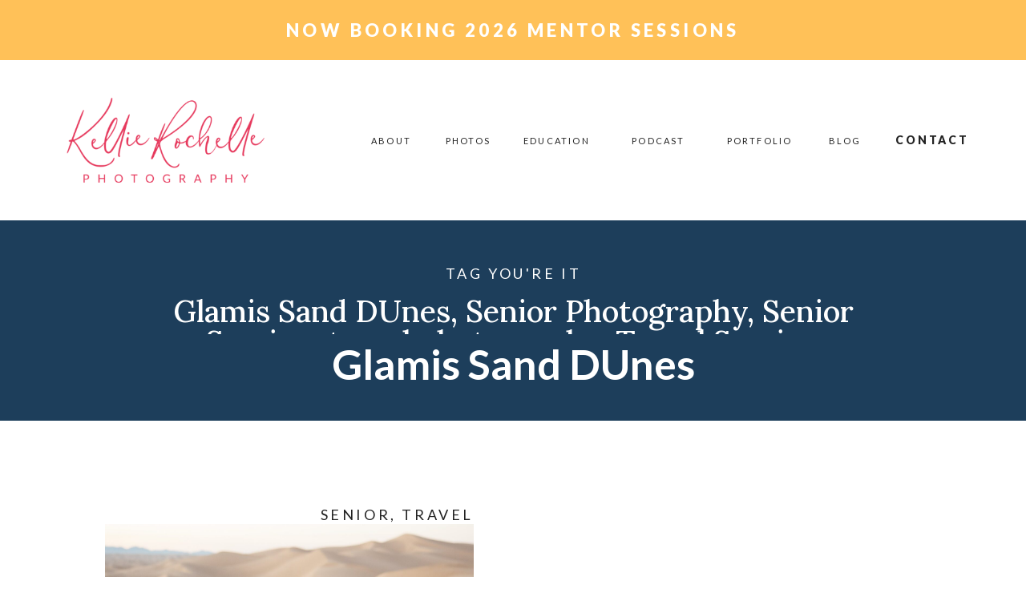

--- FILE ---
content_type: text/html; charset=UTF-8
request_url: https://kellierochelle.com/tag/glamis-sand-dunes/
body_size: 18543
content:
<!DOCTYPE html>
<html lang="en-US" class="d">
<head>
<link rel="stylesheet" type="text/css" href="//lib.showit.co/engine/2.6.4/showit.css" />
<meta name='robots' content='index, follow, max-image-preview:large, max-snippet:-1, max-video-preview:-1' />

	<!-- This site is optimized with the Yoast SEO Premium plugin v25.4 (Yoast SEO v25.4) - https://yoast.com/wordpress/plugins/seo/ -->
	<title>Glamis Sand DUnes Archives - Showit Blog</title>
	<link rel="canonical" href="https://kellierochelle.com/tag/glamis-sand-dunes/" />
	<meta property="og:locale" content="en_US" />
	<meta property="og:type" content="article" />
	<meta property="og:title" content="Glamis Sand DUnes Archives" />
	<meta property="og:url" content="https://kellierochelle.com/tag/glamis-sand-dunes/" />
	<meta property="og:site_name" content="Showit Blog" />
	<meta name="twitter:card" content="summary_large_image" />
	<script type="application/ld+json" class="yoast-schema-graph">{"@context":"https://schema.org","@graph":[{"@type":"CollectionPage","@id":"https://kellierochelle.com/tag/glamis-sand-dunes/","url":"https://kellierochelle.com/tag/glamis-sand-dunes/","name":"Glamis Sand DUnes Archives - Showit Blog","isPartOf":{"@id":"https://kellierochelle.com/#website"},"primaryImageOfPage":{"@id":"https://kellierochelle.com/tag/glamis-sand-dunes/#primaryimage"},"image":{"@id":"https://kellierochelle.com/tag/glamis-sand-dunes/#primaryimage"},"thumbnailUrl":"https://kellierochelle.com/wp-content/uploads/2022/09/63kellierochellephotography2022-scaled.jpg","breadcrumb":{"@id":"https://kellierochelle.com/tag/glamis-sand-dunes/#breadcrumb"},"inLanguage":"en-US"},{"@type":"ImageObject","inLanguage":"en-US","@id":"https://kellierochelle.com/tag/glamis-sand-dunes/#primaryimage","url":"https://kellierochelle.com/wp-content/uploads/2022/09/63kellierochellephotography2022-scaled.jpg","contentUrl":"https://kellierochelle.com/wp-content/uploads/2022/09/63kellierochellephotography2022-scaled.jpg","width":1708,"height":2560,"caption":"exc-6319ef3dec6c282b3377bd4f"},{"@type":"BreadcrumbList","@id":"https://kellierochelle.com/tag/glamis-sand-dunes/#breadcrumb","itemListElement":[{"@type":"ListItem","position":1,"name":"Home","item":"https://kellierochelle.com/"},{"@type":"ListItem","position":2,"name":"Glamis Sand DUnes"}]},{"@type":"WebSite","@id":"https://kellierochelle.com/#website","url":"https://kellierochelle.com/","name":"Showit Blog","description":"Your SUPER-powered WP Engine Site","publisher":{"@id":"https://kellierochelle.com/#/schema/person/9e16ff8b2ac6aa928328d1b5c9d3357a"},"potentialAction":[{"@type":"SearchAction","target":{"@type":"EntryPoint","urlTemplate":"https://kellierochelle.com/?s={search_term_string}"},"query-input":{"@type":"PropertyValueSpecification","valueRequired":true,"valueName":"search_term_string"}}],"inLanguage":"en-US"},{"@type":["Person","Organization"],"@id":"https://kellierochelle.com/#/schema/person/9e16ff8b2ac6aa928328d1b5c9d3357a","name":"Kellie Llewellyn","image":{"@type":"ImageObject","inLanguage":"en-US","@id":"https://kellierochelle.com/#/schema/person/image/","url":"https://kellierochelle.com/wp-content/uploads/2024/01/KellieRochelleLogoAltL.jpg","contentUrl":"https://kellierochelle.com/wp-content/uploads/2024/01/KellieRochelleLogoAltL.jpg","width":936,"height":624,"caption":"Kellie Llewellyn"},"logo":{"@id":"https://kellierochelle.com/#/schema/person/image/"}}]}</script>
	<!-- / Yoast SEO Premium plugin. -->


<link rel="alternate" type="application/rss+xml" title="Showit Blog &raquo; Feed" href="https://kellierochelle.com/feed/" />
<link rel="alternate" type="application/rss+xml" title="Showit Blog &raquo; Comments Feed" href="https://kellierochelle.com/comments/feed/" />
<link rel="alternate" type="application/rss+xml" title="Showit Blog &raquo; Glamis Sand DUnes Tag Feed" href="https://kellierochelle.com/tag/glamis-sand-dunes/feed/" />
<script type="text/javascript">
/* <![CDATA[ */
window._wpemojiSettings = {"baseUrl":"https:\/\/s.w.org\/images\/core\/emoji\/16.0.1\/72x72\/","ext":".png","svgUrl":"https:\/\/s.w.org\/images\/core\/emoji\/16.0.1\/svg\/","svgExt":".svg","source":{"concatemoji":"https:\/\/kellierochelle.com\/wp-includes\/js\/wp-emoji-release.min.js?ver=6.8.3"}};
/*! This file is auto-generated */
!function(s,n){var o,i,e;function c(e){try{var t={supportTests:e,timestamp:(new Date).valueOf()};sessionStorage.setItem(o,JSON.stringify(t))}catch(e){}}function p(e,t,n){e.clearRect(0,0,e.canvas.width,e.canvas.height),e.fillText(t,0,0);var t=new Uint32Array(e.getImageData(0,0,e.canvas.width,e.canvas.height).data),a=(e.clearRect(0,0,e.canvas.width,e.canvas.height),e.fillText(n,0,0),new Uint32Array(e.getImageData(0,0,e.canvas.width,e.canvas.height).data));return t.every(function(e,t){return e===a[t]})}function u(e,t){e.clearRect(0,0,e.canvas.width,e.canvas.height),e.fillText(t,0,0);for(var n=e.getImageData(16,16,1,1),a=0;a<n.data.length;a++)if(0!==n.data[a])return!1;return!0}function f(e,t,n,a){switch(t){case"flag":return n(e,"\ud83c\udff3\ufe0f\u200d\u26a7\ufe0f","\ud83c\udff3\ufe0f\u200b\u26a7\ufe0f")?!1:!n(e,"\ud83c\udde8\ud83c\uddf6","\ud83c\udde8\u200b\ud83c\uddf6")&&!n(e,"\ud83c\udff4\udb40\udc67\udb40\udc62\udb40\udc65\udb40\udc6e\udb40\udc67\udb40\udc7f","\ud83c\udff4\u200b\udb40\udc67\u200b\udb40\udc62\u200b\udb40\udc65\u200b\udb40\udc6e\u200b\udb40\udc67\u200b\udb40\udc7f");case"emoji":return!a(e,"\ud83e\udedf")}return!1}function g(e,t,n,a){var r="undefined"!=typeof WorkerGlobalScope&&self instanceof WorkerGlobalScope?new OffscreenCanvas(300,150):s.createElement("canvas"),o=r.getContext("2d",{willReadFrequently:!0}),i=(o.textBaseline="top",o.font="600 32px Arial",{});return e.forEach(function(e){i[e]=t(o,e,n,a)}),i}function t(e){var t=s.createElement("script");t.src=e,t.defer=!0,s.head.appendChild(t)}"undefined"!=typeof Promise&&(o="wpEmojiSettingsSupports",i=["flag","emoji"],n.supports={everything:!0,everythingExceptFlag:!0},e=new Promise(function(e){s.addEventListener("DOMContentLoaded",e,{once:!0})}),new Promise(function(t){var n=function(){try{var e=JSON.parse(sessionStorage.getItem(o));if("object"==typeof e&&"number"==typeof e.timestamp&&(new Date).valueOf()<e.timestamp+604800&&"object"==typeof e.supportTests)return e.supportTests}catch(e){}return null}();if(!n){if("undefined"!=typeof Worker&&"undefined"!=typeof OffscreenCanvas&&"undefined"!=typeof URL&&URL.createObjectURL&&"undefined"!=typeof Blob)try{var e="postMessage("+g.toString()+"("+[JSON.stringify(i),f.toString(),p.toString(),u.toString()].join(",")+"));",a=new Blob([e],{type:"text/javascript"}),r=new Worker(URL.createObjectURL(a),{name:"wpTestEmojiSupports"});return void(r.onmessage=function(e){c(n=e.data),r.terminate(),t(n)})}catch(e){}c(n=g(i,f,p,u))}t(n)}).then(function(e){for(var t in e)n.supports[t]=e[t],n.supports.everything=n.supports.everything&&n.supports[t],"flag"!==t&&(n.supports.everythingExceptFlag=n.supports.everythingExceptFlag&&n.supports[t]);n.supports.everythingExceptFlag=n.supports.everythingExceptFlag&&!n.supports.flag,n.DOMReady=!1,n.readyCallback=function(){n.DOMReady=!0}}).then(function(){return e}).then(function(){var e;n.supports.everything||(n.readyCallback(),(e=n.source||{}).concatemoji?t(e.concatemoji):e.wpemoji&&e.twemoji&&(t(e.twemoji),t(e.wpemoji)))}))}((window,document),window._wpemojiSettings);
/* ]]> */
</script>
<style id='wp-emoji-styles-inline-css' type='text/css'>

	img.wp-smiley, img.emoji {
		display: inline !important;
		border: none !important;
		box-shadow: none !important;
		height: 1em !important;
		width: 1em !important;
		margin: 0 0.07em !important;
		vertical-align: -0.1em !important;
		background: none !important;
		padding: 0 !important;
	}
</style>
<link rel='stylesheet' id='wp-block-library-css' href='https://kellierochelle.com/wp-includes/css/dist/block-library/style.min.css?ver=6.8.3' type='text/css' media='all' />
<style id='classic-theme-styles-inline-css' type='text/css'>
/*! This file is auto-generated */
.wp-block-button__link{color:#fff;background-color:#32373c;border-radius:9999px;box-shadow:none;text-decoration:none;padding:calc(.667em + 2px) calc(1.333em + 2px);font-size:1.125em}.wp-block-file__button{background:#32373c;color:#fff;text-decoration:none}
</style>
<style id='global-styles-inline-css' type='text/css'>
:root{--wp--preset--aspect-ratio--square: 1;--wp--preset--aspect-ratio--4-3: 4/3;--wp--preset--aspect-ratio--3-4: 3/4;--wp--preset--aspect-ratio--3-2: 3/2;--wp--preset--aspect-ratio--2-3: 2/3;--wp--preset--aspect-ratio--16-9: 16/9;--wp--preset--aspect-ratio--9-16: 9/16;--wp--preset--color--black: #000000;--wp--preset--color--cyan-bluish-gray: #abb8c3;--wp--preset--color--white: #ffffff;--wp--preset--color--pale-pink: #f78da7;--wp--preset--color--vivid-red: #cf2e2e;--wp--preset--color--luminous-vivid-orange: #ff6900;--wp--preset--color--luminous-vivid-amber: #fcb900;--wp--preset--color--light-green-cyan: #7bdcb5;--wp--preset--color--vivid-green-cyan: #00d084;--wp--preset--color--pale-cyan-blue: #8ed1fc;--wp--preset--color--vivid-cyan-blue: #0693e3;--wp--preset--color--vivid-purple: #9b51e0;--wp--preset--gradient--vivid-cyan-blue-to-vivid-purple: linear-gradient(135deg,rgba(6,147,227,1) 0%,rgb(155,81,224) 100%);--wp--preset--gradient--light-green-cyan-to-vivid-green-cyan: linear-gradient(135deg,rgb(122,220,180) 0%,rgb(0,208,130) 100%);--wp--preset--gradient--luminous-vivid-amber-to-luminous-vivid-orange: linear-gradient(135deg,rgba(252,185,0,1) 0%,rgba(255,105,0,1) 100%);--wp--preset--gradient--luminous-vivid-orange-to-vivid-red: linear-gradient(135deg,rgba(255,105,0,1) 0%,rgb(207,46,46) 100%);--wp--preset--gradient--very-light-gray-to-cyan-bluish-gray: linear-gradient(135deg,rgb(238,238,238) 0%,rgb(169,184,195) 100%);--wp--preset--gradient--cool-to-warm-spectrum: linear-gradient(135deg,rgb(74,234,220) 0%,rgb(151,120,209) 20%,rgb(207,42,186) 40%,rgb(238,44,130) 60%,rgb(251,105,98) 80%,rgb(254,248,76) 100%);--wp--preset--gradient--blush-light-purple: linear-gradient(135deg,rgb(255,206,236) 0%,rgb(152,150,240) 100%);--wp--preset--gradient--blush-bordeaux: linear-gradient(135deg,rgb(254,205,165) 0%,rgb(254,45,45) 50%,rgb(107,0,62) 100%);--wp--preset--gradient--luminous-dusk: linear-gradient(135deg,rgb(255,203,112) 0%,rgb(199,81,192) 50%,rgb(65,88,208) 100%);--wp--preset--gradient--pale-ocean: linear-gradient(135deg,rgb(255,245,203) 0%,rgb(182,227,212) 50%,rgb(51,167,181) 100%);--wp--preset--gradient--electric-grass: linear-gradient(135deg,rgb(202,248,128) 0%,rgb(113,206,126) 100%);--wp--preset--gradient--midnight: linear-gradient(135deg,rgb(2,3,129) 0%,rgb(40,116,252) 100%);--wp--preset--font-size--small: 13px;--wp--preset--font-size--medium: 20px;--wp--preset--font-size--large: 36px;--wp--preset--font-size--x-large: 42px;--wp--preset--spacing--20: 0.44rem;--wp--preset--spacing--30: 0.67rem;--wp--preset--spacing--40: 1rem;--wp--preset--spacing--50: 1.5rem;--wp--preset--spacing--60: 2.25rem;--wp--preset--spacing--70: 3.38rem;--wp--preset--spacing--80: 5.06rem;--wp--preset--shadow--natural: 6px 6px 9px rgba(0, 0, 0, 0.2);--wp--preset--shadow--deep: 12px 12px 50px rgba(0, 0, 0, 0.4);--wp--preset--shadow--sharp: 6px 6px 0px rgba(0, 0, 0, 0.2);--wp--preset--shadow--outlined: 6px 6px 0px -3px rgba(255, 255, 255, 1), 6px 6px rgba(0, 0, 0, 1);--wp--preset--shadow--crisp: 6px 6px 0px rgba(0, 0, 0, 1);}:where(.is-layout-flex){gap: 0.5em;}:where(.is-layout-grid){gap: 0.5em;}body .is-layout-flex{display: flex;}.is-layout-flex{flex-wrap: wrap;align-items: center;}.is-layout-flex > :is(*, div){margin: 0;}body .is-layout-grid{display: grid;}.is-layout-grid > :is(*, div){margin: 0;}:where(.wp-block-columns.is-layout-flex){gap: 2em;}:where(.wp-block-columns.is-layout-grid){gap: 2em;}:where(.wp-block-post-template.is-layout-flex){gap: 1.25em;}:where(.wp-block-post-template.is-layout-grid){gap: 1.25em;}.has-black-color{color: var(--wp--preset--color--black) !important;}.has-cyan-bluish-gray-color{color: var(--wp--preset--color--cyan-bluish-gray) !important;}.has-white-color{color: var(--wp--preset--color--white) !important;}.has-pale-pink-color{color: var(--wp--preset--color--pale-pink) !important;}.has-vivid-red-color{color: var(--wp--preset--color--vivid-red) !important;}.has-luminous-vivid-orange-color{color: var(--wp--preset--color--luminous-vivid-orange) !important;}.has-luminous-vivid-amber-color{color: var(--wp--preset--color--luminous-vivid-amber) !important;}.has-light-green-cyan-color{color: var(--wp--preset--color--light-green-cyan) !important;}.has-vivid-green-cyan-color{color: var(--wp--preset--color--vivid-green-cyan) !important;}.has-pale-cyan-blue-color{color: var(--wp--preset--color--pale-cyan-blue) !important;}.has-vivid-cyan-blue-color{color: var(--wp--preset--color--vivid-cyan-blue) !important;}.has-vivid-purple-color{color: var(--wp--preset--color--vivid-purple) !important;}.has-black-background-color{background-color: var(--wp--preset--color--black) !important;}.has-cyan-bluish-gray-background-color{background-color: var(--wp--preset--color--cyan-bluish-gray) !important;}.has-white-background-color{background-color: var(--wp--preset--color--white) !important;}.has-pale-pink-background-color{background-color: var(--wp--preset--color--pale-pink) !important;}.has-vivid-red-background-color{background-color: var(--wp--preset--color--vivid-red) !important;}.has-luminous-vivid-orange-background-color{background-color: var(--wp--preset--color--luminous-vivid-orange) !important;}.has-luminous-vivid-amber-background-color{background-color: var(--wp--preset--color--luminous-vivid-amber) !important;}.has-light-green-cyan-background-color{background-color: var(--wp--preset--color--light-green-cyan) !important;}.has-vivid-green-cyan-background-color{background-color: var(--wp--preset--color--vivid-green-cyan) !important;}.has-pale-cyan-blue-background-color{background-color: var(--wp--preset--color--pale-cyan-blue) !important;}.has-vivid-cyan-blue-background-color{background-color: var(--wp--preset--color--vivid-cyan-blue) !important;}.has-vivid-purple-background-color{background-color: var(--wp--preset--color--vivid-purple) !important;}.has-black-border-color{border-color: var(--wp--preset--color--black) !important;}.has-cyan-bluish-gray-border-color{border-color: var(--wp--preset--color--cyan-bluish-gray) !important;}.has-white-border-color{border-color: var(--wp--preset--color--white) !important;}.has-pale-pink-border-color{border-color: var(--wp--preset--color--pale-pink) !important;}.has-vivid-red-border-color{border-color: var(--wp--preset--color--vivid-red) !important;}.has-luminous-vivid-orange-border-color{border-color: var(--wp--preset--color--luminous-vivid-orange) !important;}.has-luminous-vivid-amber-border-color{border-color: var(--wp--preset--color--luminous-vivid-amber) !important;}.has-light-green-cyan-border-color{border-color: var(--wp--preset--color--light-green-cyan) !important;}.has-vivid-green-cyan-border-color{border-color: var(--wp--preset--color--vivid-green-cyan) !important;}.has-pale-cyan-blue-border-color{border-color: var(--wp--preset--color--pale-cyan-blue) !important;}.has-vivid-cyan-blue-border-color{border-color: var(--wp--preset--color--vivid-cyan-blue) !important;}.has-vivid-purple-border-color{border-color: var(--wp--preset--color--vivid-purple) !important;}.has-vivid-cyan-blue-to-vivid-purple-gradient-background{background: var(--wp--preset--gradient--vivid-cyan-blue-to-vivid-purple) !important;}.has-light-green-cyan-to-vivid-green-cyan-gradient-background{background: var(--wp--preset--gradient--light-green-cyan-to-vivid-green-cyan) !important;}.has-luminous-vivid-amber-to-luminous-vivid-orange-gradient-background{background: var(--wp--preset--gradient--luminous-vivid-amber-to-luminous-vivid-orange) !important;}.has-luminous-vivid-orange-to-vivid-red-gradient-background{background: var(--wp--preset--gradient--luminous-vivid-orange-to-vivid-red) !important;}.has-very-light-gray-to-cyan-bluish-gray-gradient-background{background: var(--wp--preset--gradient--very-light-gray-to-cyan-bluish-gray) !important;}.has-cool-to-warm-spectrum-gradient-background{background: var(--wp--preset--gradient--cool-to-warm-spectrum) !important;}.has-blush-light-purple-gradient-background{background: var(--wp--preset--gradient--blush-light-purple) !important;}.has-blush-bordeaux-gradient-background{background: var(--wp--preset--gradient--blush-bordeaux) !important;}.has-luminous-dusk-gradient-background{background: var(--wp--preset--gradient--luminous-dusk) !important;}.has-pale-ocean-gradient-background{background: var(--wp--preset--gradient--pale-ocean) !important;}.has-electric-grass-gradient-background{background: var(--wp--preset--gradient--electric-grass) !important;}.has-midnight-gradient-background{background: var(--wp--preset--gradient--midnight) !important;}.has-small-font-size{font-size: var(--wp--preset--font-size--small) !important;}.has-medium-font-size{font-size: var(--wp--preset--font-size--medium) !important;}.has-large-font-size{font-size: var(--wp--preset--font-size--large) !important;}.has-x-large-font-size{font-size: var(--wp--preset--font-size--x-large) !important;}
:where(.wp-block-post-template.is-layout-flex){gap: 1.25em;}:where(.wp-block-post-template.is-layout-grid){gap: 1.25em;}
:where(.wp-block-columns.is-layout-flex){gap: 2em;}:where(.wp-block-columns.is-layout-grid){gap: 2em;}
:root :where(.wp-block-pullquote){font-size: 1.5em;line-height: 1.6;}
</style>
<link rel='stylesheet' id='pub-style-css' href='https://kellierochelle.com/wp-content/themes/showit/pubs/cje_vsk_tnaifygkf_akkg/20260124201219Sj6ebpg/assets/pub.css?ver=1769285548' type='text/css' media='all' />
<script type="text/javascript" src="https://kellierochelle.com/wp-includes/js/jquery/jquery.min.js?ver=3.7.1" id="jquery-core-js"></script>
<script type="text/javascript" id="jquery-core-js-after">
/* <![CDATA[ */
$ = jQuery;
/* ]]> */
</script>
<script type="text/javascript" src="https://kellierochelle.com/wp-includes/js/jquery/jquery-migrate.min.js?ver=3.4.1" id="jquery-migrate-js"></script>
<script type="text/javascript" src="https://kellierochelle.com/wp-content/themes/showit/pubs/cje_vsk_tnaifygkf_akkg/20260124201219Sj6ebpg/assets/pub.js?ver=1769285548" id="pub-script-js"></script>
<link rel="https://api.w.org/" href="https://kellierochelle.com/wp-json/" /><link rel="alternate" title="JSON" type="application/json" href="https://kellierochelle.com/wp-json/wp/v2/tags/116" /><link rel="EditURI" type="application/rsd+xml" title="RSD" href="https://kellierochelle.com/xmlrpc.php?rsd" />
		<script type="text/javascript" async defer data-pin-color=""  data-pin-hover="true"
			src="https://kellierochelle.com/wp-content/plugins/pinterest-pin-it-button-on-image-hover-and-post/js/pinit.js"></script>
		
<meta charset="UTF-8" />
<meta name="viewport" content="width=device-width, initial-scale=1" />
<link rel="icon" type="image/png" href="//static.showit.co/200/g737oRwIQtSkFyf_nOdVtA/228192/krp_alternate_carolina.png" />
<link rel="preconnect" href="https://static.showit.co" />

<link rel="preconnect" href="https://fonts.googleapis.com">
<link rel="preconnect" href="https://fonts.gstatic.com" crossorigin>
<link href="https://fonts.googleapis.com/css?family=Lato:900|Lato:regular|Lora:500|Lato:700|Lora:regular" rel="stylesheet" type="text/css"/>
<style>
@font-face{font-family:Hollie Mally;src:url('//static.showit.co/file/3JM2_UfFQIml0rTmmck1SQ/shared/holliemally-nrrey-webfont.woff');}
</style>
<script id="init_data" type="application/json">
{"mobile":{"w":320},"desktop":{"w":1200,"bgFillType":"color","bgColor":"#000000:0"},"sid":"cje_vsk_tnaifygkf_akkg","break":768,"assetURL":"//static.showit.co","contactFormId":"228192/368047","cfAction":"aHR0cHM6Ly9jbGllbnRzZXJ2aWNlLnNob3dpdC5jby9jb250YWN0Zm9ybQ==","sgAction":"aHR0cHM6Ly9jbGllbnRzZXJ2aWNlLnNob3dpdC5jby9zb2NpYWxncmlk","blockData":[{"slug":"banner","visible":"a","states":[],"d":{"h":75,"w":1200,"bgFillType":"color","bgColor":"colors-4","bgMediaType":"none"},"m":{"h":60,"w":320,"bgFillType":"color","bgColor":"colors-4","bgMediaType":"none"}},{"slug":"navigation","visible":"a","states":[{"d":{"bgFillType":"color","bgColor":"#000000:0","bgMediaType":"none"},"m":{"bgFillType":"color","bgColor":"#000000:0","bgMediaType":"none"},"slug":"view-1"},{"d":{"bgFillType":"color","bgColor":"#000000:0","bgMediaType":"none"},"m":{"bgFillType":"color","bgColor":"#000000:0","bgMediaType":"none"},"slug":"view-2"}],"d":{"h":200,"w":1200,"locking":{"scrollOffset":1,"side":"st"},"bgFillType":"color","bgColor":"colors-7","bgMediaType":"none"},"m":{"h":75,"w":320,"locking":{"side":"st"},"bgFillType":"color","bgColor":"colors-7","bgMediaType":"none"},"stateTrans":[{},{}]},{"slug":"category","visible":"a","states":[],"d":{"h":250,"w":1200,"bgFillType":"color","bgColor":"colors-1","bgMediaType":"none"},"m":{"h":138,"w":320,"nature":"dH","bgFillType":"color","bgColor":"colors-1","bgMediaType":"none"}},{"slug":"posts","visible":"a","states":[{"d":{"bgFillType":"color","bgColor":"#000000:0","bgMediaType":"none"},"m":{"bgFillType":"color","bgColor":"#000000:0","bgMediaType":"none"},"slug":"view-1"},{"d":{"bgFillType":"color","bgColor":"#000000:0","bgMediaType":"none"},"m":{"bgFillType":"color","bgColor":"#000000:0","bgMediaType":"none"},"slug":"view-2"}],"d":{"h":975,"w":1200,"nature":"dH","bgFillType":"color","bgColor":"colors-7","bgMediaType":"none"},"m":{"h":1455,"w":320,"bgFillType":"color","bgColor":"colors-7","bgMediaType":"none"},"ps":[{"trigger":"onscreen","type":"show","block":"pop-up","once":1}],"stateTrans":[{},{}]},{"slug":"end-post-loop-1","visible":"a","states":[],"d":{"h":1,"w":1200,"bgFillType":"color","bgColor":"#FFFFFF","bgMediaType":"none"},"m":{"h":1,"w":320,"bgFillType":"color","bgColor":"#FFFFFF","bgMediaType":"none"}},{"slug":"pagination","visible":"a","states":[],"d":{"h":152,"w":1200,"bgFillType":"color","bgColor":"colors-5","bgMediaType":"none"},"m":{"h":50,"w":320,"bgFillType":"color","bgColor":"colors-5","bgMediaType":"none"}},{"slug":"call-to-action","visible":"a","states":[],"d":{"h":700,"w":1200,"bgFillType":"color","bgColor":"colors-7","bgMediaType":"none"},"m":{"h":764,"w":320,"bgFillType":"color","bgColor":"colors-7","bgMediaType":"none"}},{"slug":"footer","visible":"a","states":[],"d":{"h":679,"w":1200,"bgFillType":"color","bgColor":"colors-7","bgMediaType":"none"},"m":{"h":975,"w":320,"bgFillType":"color","bgColor":"colors-7","bgMediaType":"none"}},{"slug":"mobile-nav","visible":"m","states":[],"d":{"h":400,"w":1200,"bgFillType":"color","bgColor":"#FFFFFF","bgMediaType":"none"},"m":{"h":629,"w":320,"locking":{"side":"t"},"nature":"wH","bgFillType":"color","bgColor":"#ffffff","bgMediaType":"none"}}],"elementData":[{"type":"text","visible":"a","id":"banner_0","blockId":"banner","m":{"x":15,"y":9,"w":291,"h":42,"a":0},"d":{"x":182,"y":18,"w":836,"h":40,"a":0}},{"type":"text","visible":"d","id":"navigation_view-1_0","blockId":"navigation","m":{"x":122,"y":18,"w":75.60000000000001,"h":14,"a":0},"d":{"x":1026,"y":86,"w":114,"h":29,"a":0,"lockH":"r"}},{"type":"text","visible":"d","id":"navigation_view-1_1","blockId":"navigation","m":{"x":122,"y":18,"w":75.60000000000001,"h":14,"a":0},"d":{"x":941,"y":90,"w":66,"h":22,"a":0,"lockH":"r"}},{"type":"text","visible":"d","id":"navigation_view-1_2","blockId":"navigation","m":{"x":122,"y":18,"w":75.60000000000001,"h":14,"a":0},"d":{"x":814,"y":90,"w":107,"h":22,"a":0,"lockH":"r"}},{"type":"text","visible":"d","id":"navigation_view-1_3","blockId":"navigation","m":{"x":132,"y":28,"w":75.60000000000001,"h":14,"a":0},"d":{"x":688,"y":90,"w":107,"h":22,"a":0,"lockH":"r"}},{"type":"text","visible":"d","id":"navigation_view-1_4","blockId":"navigation","m":{"x":142,"y":38,"w":75.60000000000001,"h":14,"a":0},"d":{"x":561,"y":90,"w":107,"h":22,"a":0,"lockH":"r"}},{"type":"text","visible":"d","id":"navigation_view-1_5","blockId":"navigation","m":{"x":122,"y":18,"w":75.60000000000001,"h":14,"a":0},"d":{"x":370,"y":90,"w":76,"h":22,"a":0,"lockH":"r"}},{"type":"text","visible":"d","id":"navigation_view-1_6","blockId":"navigation","m":{"x":132,"y":28,"w":75.60000000000001,"h":14,"a":0},"d":{"x":466,"y":90,"w":76,"h":22,"a":0,"lockH":"r"}},{"type":"simple","visible":"d","id":"navigation_view-2_0","blockId":"navigation","m":{"x":48,"y":11,"w":224,"h":52.5,"a":0},"d":{"x":452,"y":120,"w":105,"h":151,"a":0,"lockH":"r"}},{"type":"text","visible":"d","id":"navigation_view-2_1","blockId":"navigation","m":{"x":122,"y":18,"w":75.60000000000001,"h":14,"a":0},"d":{"x":461,"y":179,"w":86,"h":22,"a":0,"lockH":"r"}},{"type":"text","visible":"d","id":"navigation_view-2_2","blockId":"navigation","m":{"x":132,"y":28,"w":75.60000000000001,"h":14,"a":0},"d":{"x":458,"y":123,"w":93,"h":22,"a":0,"lockH":"r"}},{"type":"text","visible":"d","id":"navigation_view-2_3","blockId":"navigation","m":{"x":122,"y":18,"w":75.60000000000001,"h":14,"a":0},"d":{"x":452,"y":207,"w":105,"h":22,"a":0,"lockH":"r"}},{"type":"text","visible":"d","id":"navigation_view-2_4","blockId":"navigation","m":{"x":122,"y":18,"w":75.60000000000001,"h":14,"a":0},"d":{"x":458,"y":151,"w":92,"h":22,"a":0,"lockH":"r"}},{"type":"text","visible":"d","id":"navigation_view-2_5","blockId":"navigation","m":{"x":122,"y":18,"w":75.60000000000001,"h":14,"a":0},"d":{"x":1026,"y":86,"w":114,"h":29,"a":0,"lockH":"r"}},{"type":"text","visible":"d","id":"navigation_view-2_6","blockId":"navigation","m":{"x":122,"y":18,"w":75.60000000000001,"h":14,"a":0},"d":{"x":941,"y":90,"w":66,"h":22,"a":0,"lockH":"r"}},{"type":"text","visible":"d","id":"navigation_view-2_7","blockId":"navigation","m":{"x":122,"y":18,"w":75.60000000000001,"h":14,"a":0},"d":{"x":814,"y":90,"w":107,"h":22,"a":0,"lockH":"r"}},{"type":"text","visible":"d","id":"navigation_view-2_8","blockId":"navigation","m":{"x":132,"y":28,"w":75.60000000000001,"h":14,"a":0},"d":{"x":688,"y":90,"w":107,"h":22,"a":0,"lockH":"r"}},{"type":"text","visible":"d","id":"navigation_view-2_9","blockId":"navigation","m":{"x":142,"y":38,"w":75.60000000000001,"h":14,"a":0},"d":{"x":561,"y":90,"w":107,"h":22,"a":0,"lockH":"r"}},{"type":"text","visible":"d","id":"navigation_view-2_10","blockId":"navigation","m":{"x":122,"y":18,"w":75.60000000000001,"h":14,"a":0},"d":{"x":370,"y":90,"w":76,"h":22,"a":0,"lockH":"r"}},{"type":"text","visible":"d","id":"navigation_view-2_11","blockId":"navigation","m":{"x":132,"y":28,"w":75.60000000000001,"h":14,"a":0},"d":{"x":466,"y":90,"w":76,"h":22,"a":0,"lockH":"r"}},{"type":"text","visible":"d","id":"navigation_view-2_12","blockId":"navigation","m":{"x":122,"y":18,"w":75.60000000000001,"h":14,"a":0},"d":{"x":452,"y":236,"w":105,"h":22,"a":0,"lockH":"r"}},{"type":"icon","visible":"m","id":"navigation_1","blockId":"navigation","m":{"x":264,"y":20,"w":35,"h":35,"a":0},"d":{"x":575,"y":350,"w":100,"h":100,"a":0},"pc":[{"type":"show","block":"mobile-nav"}]},{"type":"graphic","visible":"d","id":"navigation_2","blockId":"navigation","m":{"x":48,"y":28,"w":224,"h":119,"a":0},"d":{"x":75,"y":40,"w":264,"h":120,"a":0,"lockH":"l"},"c":{"key":"ziJ6lAhXSqadyrqyLcpvMQ/shared/krp_primary_carolina.png","aspect_ratio":1.87487}},{"type":"graphic","visible":"m","id":"navigation_3","blockId":"navigation","m":{"x":30,"y":13,"w":110,"h":49,"a":0},"d":{"x":505,"y":30,"w":191,"h":102,"a":0,"gs":{"s":60}},"c":{"key":"ziJ6lAhXSqadyrqyLcpvMQ/shared/krp_primary_carolina.png","aspect_ratio":1.87487}},{"type":"text","visible":"a","id":"category_0","blockId":"category","m":{"x":26,"y":59,"w":269,"h":47,"a":0},"d":{"x":109,"y":94,"w":982,"h":48,"a":0}},{"type":"text","visible":"a","id":"category_1","blockId":"category","m":{"x":36,"y":69,"w":269,"h":47,"a":0},"d":{"x":109,"y":153,"w":982,"h":64,"a":0}},{"type":"text","visible":"a","id":"category_2","blockId":"category","m":{"x":19,"y":39,"w":282,"h":15,"a":0},"d":{"x":446,"y":50,"w":309,"h":33,"a":0}},{"type":"simple","visible":"a","id":"posts_view-1_0","blockId":"posts","m":{"x":23,"y":663,"w":225,"h":45,"a":0},"d":{"x":91,"y":830,"w":246,"h":45,"a":0,"lockV":"b"}},{"type":"text","visible":"a","id":"posts_view-1_1","blockId":"posts","m":{"x":28,"y":672,"w":216,"h":28,"a":0},"d":{"x":98,"y":836,"w":232,"h":34,"a":0,"lockV":"b"}},{"type":"text","visible":"a","id":"posts_view-1_2","blockId":"posts","m":{"x":23,"y":422,"w":275,"h":226,"a":0},"d":{"x":92,"y":699,"w":462,"h":114,"a":0,"lockV":"b"}},{"type":"text","visible":"a","id":"posts_view-1_3","blockId":"posts","m":{"x":23,"y":357,"w":275,"h":58,"a":0},"d":{"x":89,"y":615,"w":447,"h":75,"a":0}},{"type":"graphic","visible":"a","id":"posts_view-1_4","blockId":"posts","m":{"x":22,"y":46,"w":279,"h":300,"a":0},"d":{"x":91,"y":129,"w":460,"h":460,"a":0},"c":{"key":"6mb2WHa5RLCsyDy9UZngHQ/shared/pexels-alena-shekhovtcova-7036551.jpg","aspect_ratio":0.66667}},{"type":"text","visible":"a","id":"posts_view-1_5","blockId":"posts","m":{"x":19,"y":20,"w":275,"h":18,"a":0},"d":{"x":301,"y":101,"w":250,"h":15,"a":0}},{"type":"simple","visible":"a","id":"posts_view-2_0","blockId":"posts","m":{"x":23,"y":1385,"w":225,"h":45,"a":0},"d":{"x":648,"y":828,"w":250,"h":45,"a":0,"lockV":"b"}},{"type":"text","visible":"a","id":"posts_view-2_1","blockId":"posts","m":{"x":34,"y":1394,"w":204,"h":28,"a":0},"d":{"x":659,"y":834,"w":229,"h":34,"a":0,"lockV":"b"}},{"type":"text","visible":"a","id":"posts_view-2_2","blockId":"posts","m":{"x":23,"y":1149,"w":275,"h":226,"a":0},"d":{"x":649,"y":701,"w":462,"h":115,"a":0,"lockV":"b"}},{"type":"text","visible":"a","id":"posts_view-2_3","blockId":"posts","m":{"x":23,"y":1086,"w":275,"h":58,"a":0},"d":{"x":646,"y":617,"w":462,"h":75,"a":0}},{"type":"graphic","visible":"a","id":"posts_view-2_4","blockId":"posts","m":{"x":23,"y":774,"w":275,"h":300,"a":0},"d":{"x":648,"y":131,"w":460,"h":460,"a":0},"c":{"key":"Enpx49CrT1u4-RMuoINy5A/shared/pexels-dominika-roseclay-2208528.jpg","aspect_ratio":0.74987}},{"type":"text","visible":"a","id":"posts_view-2_5","blockId":"posts","m":{"x":23,"y":750,"w":275,"h":18,"a":0},"d":{"x":858,"y":103,"w":250,"h":15,"a":0}},{"type":"text","visible":"a","id":"pagination_0","blockId":"pagination","m":{"x":15,"y":17,"w":130,"h":16,"a":0},"d":{"x":33,"y":58,"w":300,"h":36,"a":0}},{"type":"text","visible":"a","id":"pagination_1","blockId":"pagination","m":{"x":176,"y":17,"w":130,"h":16,"a":0},"d":{"x":868,"y":58,"w":300,"h":36,"a":0}},{"type":"simple","visible":"a","id":"pagination_2","blockId":"pagination","m":{"x":143,"y":24,"w":34,"h":2,"a":90},"d":{"x":600,"y":38,"w":2,"h":75,"a":180}},{"type":"graphic","visible":"a","id":"call-to-action_0","blockId":"call-to-action","m":{"x":23,"y":25,"w":275,"h":350,"a":0},"d":{"x":139,"y":122,"w":343,"h":457,"a":0,"gs":{"s":20},"trIn":{"cl":"fadeIn","d":"0.5","dl":0.25}},"c":{"key":"gbPIWxk7TkqtzAQmRGq5kQ/shared/williston-north-dakota-high-school-travel-senior-photographer5.jpg","aspect_ratio":0.66688}},{"type":"graphic","visible":"a","id":"call-to-action_1","blockId":"call-to-action","m":{"x":61,"y":63,"w":200,"h":275,"a":0},"d":{"x":185,"y":167,"w":252,"h":366,"a":0,"gs":{"s":20},"trIn":{"cl":"fadeIn","d":"0.5","dl":0.25}},"c":{"key":"gbPIWxk7TkqtzAQmRGq5kQ/shared/williston-north-dakota-high-school-travel-senior-photographer5.jpg","aspect_ratio":0.66688}},{"type":"text","visible":"a","id":"call-to-action_2","blockId":"call-to-action","m":{"x":23,"y":393,"w":240,"h":52,"a":0},"d":{"x":561,"y":230,"w":443,"h":34,"a":0}},{"type":"text","visible":"a","id":"call-to-action_3","blockId":"call-to-action","m":{"x":23,"y":454,"w":299,"h":36,"a":0},"d":{"x":561,"y":276,"w":618,"h":68,"a":0}},{"type":"text","visible":"a","id":"call-to-action_4","blockId":"call-to-action","m":{"x":23,"y":517,"w":270,"h":199,"a":0},"d":{"x":561,"y":354,"w":583,"h":225,"a":0}},{"type":"simple","visible":"a","id":"call-to-action_5","blockId":"call-to-action","m":{"x":23,"y":687,"w":225,"h":45,"a":0},"d":{"x":561,"y":518,"w":275,"h":47,"a":0}},{"type":"text","visible":"a","id":"call-to-action_6","blockId":"call-to-action","m":{"x":31,"y":696,"w":217,"h":28,"a":0},"d":{"x":564,"y":526,"w":269,"h":32,"a":0}},{"type":"text","visible":"a","id":"footer_0","blockId":"footer","m":{"x":2,"y":925,"w":317,"h":38,"a":0},"d":{"x":0,"y":638,"w":1200,"h":18,"a":0}},{"type":"simple","visible":"m","id":"footer_1","blockId":"footer","m":{"x":-10,"y":908,"w":340,"h":2,"a":0},"d":{"x":-35,"y":584,"w":1246,"h":1,"a":0,"lockH":"s"}},{"type":"text","visible":"a","id":"footer_2","blockId":"footer","m":{"x":127,"y":874,"w":96,"h":20,"a":0},"d":{"x":976,"y":514,"w":87,"h":16,"a":0,"lockH":"r"}},{"type":"icon","visible":"a","id":"footer_3","blockId":"footer","m":{"x":98,"y":876,"w":17,"h":17,"a":0},"d":{"x":952,"y":513,"w":14,"h":18,"a":0,"lockH":"r"}},{"type":"text","visible":"a","id":"footer_4","blockId":"footer","m":{"x":127,"y":840,"w":96,"h":20,"a":0},"d":{"x":976,"y":485,"w":110,"h":16,"a":0,"lockH":"r"}},{"type":"icon","visible":"a","id":"footer_5","blockId":"footer","m":{"x":98,"y":842,"w":17,"h":17,"a":0},"d":{"x":952,"y":483,"w":14,"h":18,"a":0,"lockH":"r"}},{"type":"text","visible":"a","id":"footer_6","blockId":"footer","m":{"x":127,"y":805,"w":96,"h":20,"a":0},"d":{"x":976,"y":454,"w":123,"h":16,"a":0,"lockH":"r"}},{"type":"icon","visible":"a","id":"footer_7","blockId":"footer","m":{"x":98,"y":807,"w":17,"h":17,"a":0},"d":{"x":952,"y":456,"w":14,"h":18,"a":0,"lockH":"r"}},{"type":"text","visible":"a","id":"footer_8","blockId":"footer","m":{"x":82,"y":766,"w":156,"h":24,"a":0},"d":{"x":940,"y":405,"w":159,"h":34,"a":0,"lockH":"r"}},{"type":"simple","visible":"a","id":"footer_9","blockId":"footer","m":{"x":-10,"y":750,"w":340,"h":2,"a":0},"d":{"x":-36,"y":613,"w":1246,"h":2,"a":0,"lockH":"s"}},{"type":"text","visible":"a","id":"footer_10","blockId":"footer","m":{"x":82,"y":702,"w":156,"h":20,"a":0},"d":{"x":186,"y":532,"w":87,"h":20,"a":0,"lockH":"l"}},{"type":"text","visible":"a","id":"footer_11","blockId":"footer","m":{"x":82,"y":668,"w":156,"h":20,"a":0},"d":{"x":186,"y":477,"w":56,"h":20,"a":0,"lockH":"l"}},{"type":"text","visible":"a","id":"footer_12","blockId":"footer","m":{"x":82,"y":567,"w":156,"h":20,"a":0},"d":{"x":186,"y":450,"w":96,"h":20,"a":0,"lockH":"l"}},{"type":"text","visible":"a","id":"footer_13","blockId":"footer","m":{"x":82,"y":533,"w":156,"h":20,"a":0},"d":{"x":186,"y":424,"w":96,"h":20,"a":0,"lockH":"l"}},{"type":"text","visible":"a","id":"footer_14","blockId":"footer","m":{"x":82,"y":465,"w":156,"h":20,"a":0},"d":{"x":63,"y":532,"w":112,"h":20,"a":0,"lockH":"l"}},{"type":"text","visible":"a","id":"footer_15","blockId":"footer","m":{"x":82,"y":499,"w":156,"h":20,"a":0},"d":{"x":186,"y":503,"w":112,"h":20,"a":0,"lockH":"l"}},{"type":"text","visible":"a","id":"footer_16","blockId":"footer","m":{"x":74,"y":634,"w":172,"h":20,"a":0},"d":{"x":63,"y":560,"w":76,"h":20,"a":0,"lockH":"l"}},{"type":"text","visible":"a","id":"footer_17","blockId":"footer","m":{"x":74,"y":601,"w":172,"h":20,"a":0},"d":{"x":186,"y":560,"w":131,"h":20,"a":0,"lockH":"l"}},{"type":"text","visible":"a","id":"footer_18","blockId":"footer","m":{"x":82,"y":398,"w":156,"h":20,"a":0},"d":{"x":63,"y":474,"w":112,"h":20,"a":0,"lockH":"l"}},{"type":"text","visible":"a","id":"footer_19","blockId":"footer","m":{"x":82,"y":431,"w":156,"h":20,"a":0},"d":{"x":64,"y":503,"w":112,"h":20,"a":0,"lockH":"l"}},{"type":"text","visible":"a","id":"footer_20","blockId":"footer","m":{"x":82,"y":364,"w":156,"h":20,"a":0},"d":{"x":64,"y":450,"w":111,"h":20,"a":0,"lockH":"l"}},{"type":"text","visible":"a","id":"footer_21","blockId":"footer","m":{"x":82,"y":330,"w":156,"h":20,"a":0},"d":{"x":64,"y":424,"w":75,"h":20,"a":0,"lockH":"l"}},{"type":"text","visible":"a","id":"footer_22","blockId":"footer","m":{"x":50,"y":292,"w":220,"h":24,"a":0},"d":{"x":64,"y":375,"w":225,"h":34,"a":0,"lockH":"l"}},{"type":"simple","visible":"a","id":"footer_23","blockId":"footer","m":{"x":-10,"y":278,"w":340,"h":2,"a":0},"d":{"x":762,"y":482,"w":155,"h":2,"a":90,"lockH":"r"}},{"type":"simple","visible":"d","id":"footer_24","blockId":"footer","m":{"x":0,"y":392,"w":340,"h":1,"a":0},"d":{"x":284,"y":482,"w":155,"h":2,"a":90,"lockH":"l"}},{"type":"text","visible":"a","id":"footer_25","blockId":"footer","m":{"x":9,"y":241,"w":302,"h":20,"a":0},"d":{"x":446,"y":529,"w":308,"h":29,"a":0}},{"type":"simple","visible":"a","id":"footer_26","blockId":"footer","m":{"x":-10,"y":117,"w":340,"h":2,"a":0},"d":{"x":-22,"y":350,"w":1246,"h":2,"a":0,"lockH":"s"}},{"type":"social","visible":"a","id":"footer_27","blockId":"footer","m":{"x":0,"y":25,"w":320,"h":75,"a":0},"d":{"x":-31,"y":52,"w":1263,"h":250,"a":0,"lockH":"s"}},{"type":"simple","visible":"a","id":"footer_28","blockId":"footer","m":{"x":-10,"y":5,"w":340,"h":2,"a":0},"d":{"x":-22,"y":1,"w":1246,"h":2,"a":0,"lockH":"s"}},{"type":"graphic","visible":"a","id":"footer_29","blockId":"footer","m":{"x":89,"y":129,"w":142,"h":104,"a":0},"d":{"x":500,"y":375,"w":201,"h":146,"a":0},"c":{"key":"rqKTo4o9Rt-4XIRTVQ1vvA/shared/krp_alternate_carolina.png","aspect_ratio":1.30444}},{"type":"text","visible":"a","id":"footer_30","blockId":"footer","m":{"x":581,"y":553,"w":103,"h":19,"a":0},"d":{"x":483,"y":563,"w":234,"h":32,"a":0}},{"type":"text","visible":"a","id":"mobile-nav_0","blockId":"mobile-nav","m":{"x":73,"y":54,"w":175,"h":38,"a":0},"d":{"x":625,"y":777,"w":265,"h":48,"a":-90}},{"type":"icon","visible":"m","id":"mobile-nav_1","blockId":"mobile-nav","m":{"x":270,"y":20,"w":29,"h":28,"a":0,"lockV":"t"},"d":{"x":575,"y":175,"w":100,"h":100,"a":0},"pc":[{"type":"hide","block":"mobile-nav"}]},{"type":"text","visible":"m","id":"mobile-nav_2","blockId":"mobile-nav","m":{"x":83,"y":576,"w":156,"h":20,"a":0},"d":{"x":186,"y":516,"w":87,"h":20,"a":0,"lockH":"l"}},{"type":"text","visible":"m","id":"mobile-nav_3","blockId":"mobile-nav","m":{"x":83,"y":497,"w":156,"h":20,"a":0},"d":{"x":186,"y":490,"w":56,"h":20,"a":0,"lockH":"l"}},{"type":"text","visible":"m","id":"mobile-nav_4","blockId":"mobile-nav","m":{"x":83,"y":536,"w":156,"h":20,"a":0},"d":{"x":196,"y":500,"w":56,"h":20,"a":0,"lockH":"l"}},{"type":"text","visible":"m","id":"mobile-nav_5","blockId":"mobile-nav","m":{"x":83,"y":457,"w":156,"h":20,"a":0},"d":{"x":196,"y":500,"w":56,"h":20,"a":0,"lockH":"l"}},{"type":"text","visible":"m","id":"mobile-nav_6","blockId":"mobile-nav","m":{"x":83,"y":377,"w":156,"h":20,"a":0},"d":{"x":186,"y":463,"w":96,"h":20,"a":0,"lockH":"l"}},{"type":"text","visible":"m","id":"mobile-nav_7","blockId":"mobile-nav","m":{"x":75,"y":417,"w":172,"h":20,"a":0},"d":{"x":196,"y":473,"w":96,"h":20,"a":0,"lockH":"l"}},{"type":"text","visible":"m","id":"mobile-nav_8","blockId":"mobile-nav","m":{"x":82,"y":306,"w":156,"h":20,"a":0},"d":{"x":186,"y":437,"w":96,"h":20,"a":0,"lockH":"l"}},{"type":"text","visible":"m","id":"mobile-nav_9","blockId":"mobile-nav","m":{"x":82,"y":266,"w":156,"h":20,"a":0},"d":{"x":63,"y":493,"w":112,"h":20,"a":0,"lockH":"l"}},{"type":"text","visible":"m","id":"mobile-nav_10","blockId":"mobile-nav","m":{"x":82,"y":226,"w":156,"h":20,"a":0},"d":{"x":63,"y":519,"w":112,"h":20,"a":0,"lockH":"l"}},{"type":"text","visible":"m","id":"mobile-nav_11","blockId":"mobile-nav","m":{"x":82,"y":186,"w":156,"h":20,"a":0},"d":{"x":73,"y":529,"w":112,"h":20,"a":0,"lockH":"l"}},{"type":"text","visible":"m","id":"mobile-nav_12","blockId":"mobile-nav","m":{"x":82,"y":147,"w":156,"h":20,"a":0},"d":{"x":63,"y":466,"w":111,"h":20,"a":0,"lockH":"l"}},{"type":"text","visible":"m","id":"mobile-nav_13","blockId":"mobile-nav","m":{"x":82,"y":107,"w":156,"h":20,"a":0},"d":{"x":63,"y":440,"w":75,"h":20,"a":0,"lockH":"l"}},{"type":"text","visible":"m","id":"mobile-nav_14","blockId":"mobile-nav","m":{"x":83,"y":343,"w":156,"h":20,"a":0},"d":{"x":186,"y":437,"w":96,"h":20,"a":0,"lockH":"l"}}]}
</script>
<link
rel="stylesheet"
type="text/css"
href="https://cdnjs.cloudflare.com/ajax/libs/animate.css/3.4.0/animate.min.css"
/>


<script src="//lib.showit.co/engine/2.6.4/showit-lib.min.js"></script>
<script src="//lib.showit.co/engine/2.6.4/showit.min.js"></script>
<script>

function initPage(){

}
</script>

<style id="si-page-css">
html.m {background-color:rgba(0,0,0,0);}
html.d {background-color:rgba(0,0,0,0);}
.d .se:has(.st-primary) {border-radius:0px;box-shadow:none;opacity:1;transition-duration:0.5s;}
.d .st-primary {padding:6px 14px 6px 14px;border-width:0px;border-color:rgba(34,34,34,1);background-color:rgba(255,193,88,1);background-image:none;transition-duration:0.5s;}
.d .st-primary span {color:rgba(255,255,255,1);font-family:'Lato';font-weight:700;font-style:normal;font-size:18px;text-align:center;text-transform:uppercase;letter-spacing:0.1em;line-height:1.8;transition-duration:0.5s;}
.d .se:has(.st-primary:hover), .d .se:has(.trigger-child-hovers:hover .st-primary) {}
.d .st-primary.se-button:hover, .d .trigger-child-hovers:hover .st-primary.se-button {background-color:rgba(255,193,88,1);background-image:none;transition-property:background-color,background-image;}
.d .st-primary.se-button:hover span, .d .trigger-child-hovers:hover .st-primary.se-button span {}
.m .se:has(.st-primary) {border-radius:0px;box-shadow:none;opacity:1;}
.m .st-primary {padding:6px 14px 6px 14px;border-width:0px;border-color:rgba(34,34,34,1);background-color:rgba(255,193,88,1);background-image:none;}
.m .st-primary span {color:rgba(255,255,255,1);font-family:'Lato';font-weight:700;font-style:normal;font-size:16px;text-align:center;text-transform:uppercase;letter-spacing:0.1em;line-height:1.6;}
.d .se:has(.st-secondary) {border-radius:0px;box-shadow:none;opacity:1;transition-duration:0.5s;}
.d .st-secondary {padding:10px 14px 10px 14px;border-width:2px;border-color:rgba(255,193,88,1);background-color:rgba(0,0,0,0);background-image:none;transition-duration:0.5s;}
.d .st-secondary span {font-family:'Lato';font-weight:400;font-style:normal;font-size:18px;text-align:center;text-transform:uppercase;letter-spacing:0.1em;line-height:1.8;transition-duration:0.5s;}
.d .se:has(.st-secondary:hover), .d .se:has(.trigger-child-hovers:hover .st-secondary) {}
.d .st-secondary.se-button:hover, .d .trigger-child-hovers:hover .st-secondary.se-button {border-color:rgba(34,34,34,0.7);background-color:rgba(0,0,0,0);background-image:none;transition-property:border-color,background-color,background-image;}
.d .st-secondary.se-button:hover span, .d .trigger-child-hovers:hover .st-secondary.se-button span {color:rgba(34,34,34,0.7);transition-property:color;}
.m .se:has(.st-secondary) {border-radius:0px;box-shadow:none;opacity:1;}
.m .st-secondary {padding:10px 14px 10px 14px;border-width:2px;border-color:rgba(255,193,88,1);background-color:rgba(0,0,0,0);background-image:none;}
.m .st-secondary span {font-family:'Lato';font-weight:400;font-style:normal;font-size:16px;text-align:center;text-transform:uppercase;letter-spacing:0.1em;line-height:1.6;}
.d .st-d-title,.d .se-wpt h1 {color:rgba(34,34,34,1);line-height:1;letter-spacing:0em;font-size:52px;text-align:center;font-family:'Lato';font-weight:400;font-style:normal;}
.d .se-wpt h1 {margin-bottom:30px;}
.d .st-d-title.se-rc a {color:rgba(34,34,34,1);}
.d .st-d-title.se-rc a:hover {text-decoration:underline;color:rgba(34,34,34,1);opacity:0.8;}
.m .st-m-title,.m .se-wpt h1 {color:rgba(34,34,34,1);line-height:1.4;letter-spacing:0em;font-size:38px;text-align:center;font-family:'Lato';font-weight:400;font-style:normal;}
.m .se-wpt h1 {margin-bottom:20px;}
.m .st-m-title.se-rc a {color:rgba(34,34,34,1);}
.m .st-m-title.se-rc a:hover {text-decoration:underline;color:rgba(34,34,34,1);opacity:0.8;}
.d .st-d-heading,.d .se-wpt h2 {color:rgba(34,34,34,1);line-height:1.5;letter-spacing:0em;font-size:36px;text-align:center;font-family:'Lato';font-weight:400;font-style:normal;}
.d .se-wpt h2 {margin-bottom:24px;}
.d .st-d-heading.se-rc a {color:rgba(34,34,34,1);}
.d .st-d-heading.se-rc a:hover {text-decoration:underline;color:rgba(34,34,34,1);opacity:0.8;}
.m .st-m-heading,.m .se-wpt h2 {color:rgba(34,34,34,1);line-height:1.3;letter-spacing:0em;font-size:28px;text-align:center;font-family:'Lato';font-weight:400;font-style:normal;}
.m .se-wpt h2 {margin-bottom:20px;}
.m .st-m-heading.se-rc a {color:rgba(34,34,34,1);}
.m .st-m-heading.se-rc a:hover {text-decoration:underline;color:rgba(34,34,34,1);opacity:0.8;}
.d .st-d-subheading,.d .se-wpt h3 {color:rgba(34,34,34,1);text-transform:uppercase;line-height:1.8;letter-spacing:0.2em;font-size:18px;text-align:center;font-family:'Lato';font-weight:400;font-style:normal;}
.d .se-wpt h3 {margin-bottom:18px;}
.d .st-d-subheading.se-rc a {color:rgba(34,34,34,1);}
.d .st-d-subheading.se-rc a:hover {text-decoration:underline;color:rgba(34,34,34,1);opacity:0.8;}
.m .st-m-subheading,.m .se-wpt h3 {color:rgba(34,34,34,1);text-transform:uppercase;line-height:1.6;letter-spacing:0.2em;font-size:16px;text-align:center;font-family:'Lato';font-weight:400;font-style:normal;}
.m .se-wpt h3 {margin-bottom:18px;}
.m .st-m-subheading.se-rc a {color:rgba(34,34,34,1);}
.m .st-m-subheading.se-rc a:hover {text-decoration:underline;color:rgba(34,34,34,1);opacity:0.8;}
.d .st-d-paragraph {color:rgba(34,34,34,1);line-height:2;letter-spacing:0em;font-size:16px;text-align:left;font-family:'Lato';font-weight:400;font-style:normal;}
.d .se-wpt p {margin-bottom:16px;}
.d .st-d-paragraph.se-rc a {color:rgba(34,34,34,1);}
.d .st-d-paragraph.se-rc a:hover {text-decoration:underline;color:rgba(34,34,34,1);opacity:0.8;}
.m .st-m-paragraph {color:rgba(34,34,34,1);line-height:2;letter-spacing:0em;font-size:14px;text-align:left;font-family:'Lato';font-weight:400;font-style:normal;}
.m .se-wpt p {margin-bottom:16px;}
.m .st-m-paragraph.se-rc a {color:rgba(34,34,34,1);}
.m .st-m-paragraph.se-rc a:hover {text-decoration:underline;color:rgba(34,34,34,1);opacity:0.8;}
.m .sib-banner {height:60px;}
.d .sib-banner {height:75px;}
.m .sib-banner .ss-bg {background-color:rgba(255,193,88,1);}
.d .sib-banner .ss-bg {background-color:rgba(255,193,88,1);}
.d .sie-banner_0 {left:182px;top:18px;width:836px;height:40px;}
.m .sie-banner_0 {left:15px;top:9px;width:291px;height:42px;}
.d .sie-banner_0-text {color:rgba(255,255,255,1);line-height:1.8;font-size:22px;font-family:'Lato';font-weight:900;font-style:normal;}
.m .sie-banner_0-text {color:rgba(255,255,255,1);line-height:1.3;font-size:16px;font-family:'Lato';font-weight:900;font-style:normal;}
.sib-navigation {z-index:18;}
.m .sib-navigation {height:75px;}
.d .sib-navigation {height:200px;}
.m .sib-navigation .ss-bg {background-color:rgba(255,255,255,1);}
.d .sib-navigation .ss-bg {background-color:rgba(255,255,255,1);}
.m .sib-navigation .sis-navigation_view-1 {background-color:rgba(0,0,0,0);}
.d .sib-navigation .sis-navigation_view-1 {background-color:rgba(0,0,0,0);}
.d .sie-navigation_view-1_0:hover {opacity:1;transition-duration:0.5s;transition-property:opacity;}
.m .sie-navigation_view-1_0:hover {opacity:1;transition-duration:0.5s;transition-property:opacity;}
.d .sie-navigation_view-1_0 {left:1026px;top:86px;width:114px;height:29px;transition-duration:0.5s;transition-property:opacity;}
.m .sie-navigation_view-1_0 {left:122px;top:18px;width:75.60000000000001px;height:14px;display:none;transition-duration:0.5s;transition-property:opacity;}
.d .sie-navigation_view-1_0-text:hover {color:rgba(80,146,90,1);}
.m .sie-navigation_view-1_0-text:hover {color:rgba(80,146,90,1);}
.d .sie-navigation_view-1_0-text {text-transform:uppercase;letter-spacing:0.2em;font-size:14px;text-align:center;font-family:'Lato';font-weight:900;font-style:normal;transition-duration:0.5s;transition-property:color;}
.m .sie-navigation_view-1_0-text {transition-duration:0.5s;transition-property:color;}
.d .sie-navigation_view-1_1:hover {opacity:1;transition-duration:0.5s;transition-property:opacity;}
.m .sie-navigation_view-1_1:hover {opacity:1;transition-duration:0.5s;transition-property:opacity;}
.d .sie-navigation_view-1_1 {left:941px;top:90px;width:66px;height:22px;transition-duration:0.5s;transition-property:opacity;}
.m .sie-navigation_view-1_1 {left:122px;top:18px;width:75.60000000000001px;height:14px;display:none;transition-duration:0.5s;transition-property:opacity;}
.d .sie-navigation_view-1_1-text:hover {color:rgba(80,146,90,1);}
.m .sie-navigation_view-1_1-text:hover {color:rgba(80,146,90,1);}
.d .sie-navigation_view-1_1-text {text-transform:uppercase;letter-spacing:0.2em;font-size:11px;text-align:center;transition-duration:0.5s;transition-property:color;}
.m .sie-navigation_view-1_1-text {transition-duration:0.5s;transition-property:color;}
.d .sie-navigation_view-1_2:hover {opacity:1;transition-duration:0.5s;transition-property:opacity;}
.m .sie-navigation_view-1_2:hover {opacity:1;transition-duration:0.5s;transition-property:opacity;}
.d .sie-navigation_view-1_2 {left:814px;top:90px;width:107px;height:22px;transition-duration:0.5s;transition-property:opacity;}
.m .sie-navigation_view-1_2 {left:122px;top:18px;width:75.60000000000001px;height:14px;display:none;transition-duration:0.5s;transition-property:opacity;}
.d .sie-navigation_view-1_2-text:hover {color:rgba(80,146,90,1);}
.m .sie-navigation_view-1_2-text:hover {color:rgba(80,146,90,1);}
.d .sie-navigation_view-1_2-text {text-transform:uppercase;letter-spacing:0.2em;font-size:11px;text-align:center;transition-duration:0.5s;transition-property:color;}
.m .sie-navigation_view-1_2-text {transition-duration:0.5s;transition-property:color;}
.d .sie-navigation_view-1_3:hover {opacity:1;transition-duration:0.5s;transition-property:opacity;}
.m .sie-navigation_view-1_3:hover {opacity:1;transition-duration:0.5s;transition-property:opacity;}
.d .sie-navigation_view-1_3 {left:688px;top:90px;width:107px;height:22px;transition-duration:0.5s;transition-property:opacity;}
.m .sie-navigation_view-1_3 {left:132px;top:28px;width:75.60000000000001px;height:14px;display:none;transition-duration:0.5s;transition-property:opacity;}
.d .sie-navigation_view-1_3-text:hover {color:rgba(80,146,90,1);}
.m .sie-navigation_view-1_3-text:hover {color:rgba(80,146,90,1);}
.d .sie-navigation_view-1_3-text {text-transform:uppercase;letter-spacing:0.2em;font-size:11px;text-align:center;font-family:'Lato';font-weight:400;font-style:normal;transition-duration:0.5s;transition-property:color;}
.m .sie-navigation_view-1_3-text {transition-duration:0.5s;transition-property:color;}
.d .sie-navigation_view-1_4:hover {opacity:1;transition-duration:0.5s;transition-property:opacity;}
.m .sie-navigation_view-1_4:hover {opacity:1;transition-duration:0.5s;transition-property:opacity;}
.d .sie-navigation_view-1_4 {left:561px;top:90px;width:107px;height:22px;transition-duration:0.5s;transition-property:opacity;}
.m .sie-navigation_view-1_4 {left:142px;top:38px;width:75.60000000000001px;height:14px;display:none;transition-duration:0.5s;transition-property:opacity;}
.d .sie-navigation_view-1_4-text:hover {color:rgba(80,146,90,1);}
.m .sie-navigation_view-1_4-text:hover {color:rgba(80,146,90,1);}
.d .sie-navigation_view-1_4-text {text-transform:uppercase;letter-spacing:0.2em;font-size:11px;text-align:center;font-family:'Lato';font-weight:400;font-style:normal;transition-duration:0.5s;transition-property:color;}
.m .sie-navigation_view-1_4-text {transition-duration:0.5s;transition-property:color;}
.d .sie-navigation_view-1_5:hover {opacity:1;transition-duration:0.5s;transition-property:opacity;}
.m .sie-navigation_view-1_5:hover {opacity:1;transition-duration:0.5s;transition-property:opacity;}
.d .sie-navigation_view-1_5 {left:370px;top:90px;width:76px;height:22px;transition-duration:0.5s;transition-property:opacity;}
.m .sie-navigation_view-1_5 {left:122px;top:18px;width:75.60000000000001px;height:14px;display:none;transition-duration:0.5s;transition-property:opacity;}
.d .sie-navigation_view-1_5-text:hover {color:rgba(80,146,90,1);}
.m .sie-navigation_view-1_5-text:hover {color:rgba(80,146,90,1);}
.d .sie-navigation_view-1_5-text {text-transform:uppercase;letter-spacing:0.2em;font-size:11px;text-align:center;transition-duration:0.5s;transition-property:color;}
.m .sie-navigation_view-1_5-text {transition-duration:0.5s;transition-property:color;}
.d .sie-navigation_view-1_6:hover {opacity:1;transition-duration:0.5s;transition-property:opacity;}
.m .sie-navigation_view-1_6:hover {opacity:1;transition-duration:0.5s;transition-property:opacity;}
.d .sie-navigation_view-1_6 {left:466px;top:90px;width:76px;height:22px;transition-duration:0.5s;transition-property:opacity;}
.m .sie-navigation_view-1_6 {left:132px;top:28px;width:75.60000000000001px;height:14px;display:none;transition-duration:0.5s;transition-property:opacity;}
.d .sie-navigation_view-1_6-text:hover {color:rgba(80,146,90,1);}
.m .sie-navigation_view-1_6-text:hover {color:rgba(80,146,90,1);}
.d .sie-navigation_view-1_6-text {text-transform:uppercase;letter-spacing:0.2em;font-size:11px;text-align:center;transition-duration:0.5s;transition-property:color;}
.m .sie-navigation_view-1_6-text {transition-duration:0.5s;transition-property:color;}
.m .sib-navigation .sis-navigation_view-2 {background-color:rgba(0,0,0,0);}
.d .sib-navigation .sis-navigation_view-2 {background-color:rgba(0,0,0,0);}
.d .sie-navigation_view-2_0 {left:452px;top:120px;width:105px;height:151px;}
.m .sie-navigation_view-2_0 {left:48px;top:11px;width:224px;height:52.5px;display:none;}
.d .sie-navigation_view-2_0 .se-simple:hover {}
.m .sie-navigation_view-2_0 .se-simple:hover {}
.d .sie-navigation_view-2_0 .se-simple {background-color:rgba(246,193,193,1);}
.m .sie-navigation_view-2_0 .se-simple {background-color:rgba(246,193,193,1);}
.d .sie-navigation_view-2_1:hover {opacity:1;transition-duration:0.5s;transition-property:opacity;}
.m .sie-navigation_view-2_1:hover {opacity:1;transition-duration:0.5s;transition-property:opacity;}
.d .sie-navigation_view-2_1 {left:461px;top:179px;width:86px;height:22px;transition-duration:0.5s;transition-property:opacity;}
.m .sie-navigation_view-2_1 {left:122px;top:18px;width:75.60000000000001px;height:14px;display:none;transition-duration:0.5s;transition-property:opacity;}
.d .sie-navigation_view-2_1-text:hover {color:rgba(80,146,90,1);}
.m .sie-navigation_view-2_1-text:hover {color:rgba(80,146,90,1);}
.d .sie-navigation_view-2_1-text {text-transform:uppercase;letter-spacing:0.2em;font-size:11px;text-align:center;transition-duration:0.5s;transition-property:color;}
.m .sie-navigation_view-2_1-text {transition-duration:0.5s;transition-property:color;}
.d .sie-navigation_view-2_2:hover {opacity:1;transition-duration:0.5s;transition-property:opacity;}
.m .sie-navigation_view-2_2:hover {opacity:1;transition-duration:0.5s;transition-property:opacity;}
.d .sie-navigation_view-2_2 {left:458px;top:123px;width:93px;height:22px;transition-duration:0.5s;transition-property:opacity;}
.m .sie-navigation_view-2_2 {left:132px;top:28px;width:75.60000000000001px;height:14px;display:none;transition-duration:0.5s;transition-property:opacity;}
.d .sie-navigation_view-2_2-text:hover {color:rgba(80,146,90,1);}
.m .sie-navigation_view-2_2-text:hover {color:rgba(80,146,90,1);}
.d .sie-navigation_view-2_2-text {text-transform:uppercase;letter-spacing:0.2em;font-size:11px;text-align:center;transition-duration:0.5s;transition-property:color;}
.m .sie-navigation_view-2_2-text {transition-duration:0.5s;transition-property:color;}
.d .sie-navigation_view-2_3:hover {opacity:1;transition-duration:0.5s;transition-property:opacity;}
.m .sie-navigation_view-2_3:hover {opacity:1;transition-duration:0.5s;transition-property:opacity;}
.d .sie-navigation_view-2_3 {left:452px;top:207px;width:105px;height:22px;transition-duration:0.5s;transition-property:opacity;}
.m .sie-navigation_view-2_3 {left:122px;top:18px;width:75.60000000000001px;height:14px;display:none;transition-duration:0.5s;transition-property:opacity;}
.d .sie-navigation_view-2_3-text:hover {color:rgba(80,146,90,1);}
.m .sie-navigation_view-2_3-text:hover {color:rgba(80,146,90,1);}
.d .sie-navigation_view-2_3-text {text-transform:uppercase;letter-spacing:0.2em;font-size:11px;text-align:center;transition-duration:0.5s;transition-property:color;}
.m .sie-navigation_view-2_3-text {transition-duration:0.5s;transition-property:color;}
.d .sie-navigation_view-2_4:hover {opacity:1;transition-duration:0.5s;transition-property:opacity;}
.m .sie-navigation_view-2_4:hover {opacity:1;transition-duration:0.5s;transition-property:opacity;}
.d .sie-navigation_view-2_4 {left:458px;top:151px;width:92px;height:22px;transition-duration:0.5s;transition-property:opacity;}
.m .sie-navigation_view-2_4 {left:122px;top:18px;width:75.60000000000001px;height:14px;display:none;transition-duration:0.5s;transition-property:opacity;}
.d .sie-navigation_view-2_4-text:hover {color:rgba(80,146,90,1);}
.m .sie-navigation_view-2_4-text:hover {color:rgba(80,146,90,1);}
.d .sie-navigation_view-2_4-text {text-transform:uppercase;letter-spacing:0.2em;font-size:11px;text-align:center;transition-duration:0.5s;transition-property:color;}
.m .sie-navigation_view-2_4-text {transition-duration:0.5s;transition-property:color;}
.d .sie-navigation_view-2_5:hover {opacity:1;transition-duration:0.5s;transition-property:opacity;}
.m .sie-navigation_view-2_5:hover {opacity:1;transition-duration:0.5s;transition-property:opacity;}
.d .sie-navigation_view-2_5 {left:1026px;top:86px;width:114px;height:29px;transition-duration:0.5s;transition-property:opacity;}
.m .sie-navigation_view-2_5 {left:122px;top:18px;width:75.60000000000001px;height:14px;display:none;transition-duration:0.5s;transition-property:opacity;}
.d .sie-navigation_view-2_5-text:hover {color:rgba(80,146,90,1);}
.m .sie-navigation_view-2_5-text:hover {color:rgba(80,146,90,1);}
.d .sie-navigation_view-2_5-text {text-transform:uppercase;letter-spacing:0.2em;font-size:14px;text-align:center;font-family:'Lato';font-weight:900;font-style:normal;transition-duration:0.5s;transition-property:color;}
.m .sie-navigation_view-2_5-text {transition-duration:0.5s;transition-property:color;}
.d .sie-navigation_view-2_6:hover {opacity:1;transition-duration:0.5s;transition-property:opacity;}
.m .sie-navigation_view-2_6:hover {opacity:1;transition-duration:0.5s;transition-property:opacity;}
.d .sie-navigation_view-2_6 {left:941px;top:90px;width:66px;height:22px;transition-duration:0.5s;transition-property:opacity;}
.m .sie-navigation_view-2_6 {left:122px;top:18px;width:75.60000000000001px;height:14px;display:none;transition-duration:0.5s;transition-property:opacity;}
.d .sie-navigation_view-2_6-text:hover {color:rgba(80,146,90,1);}
.m .sie-navigation_view-2_6-text:hover {color:rgba(80,146,90,1);}
.d .sie-navigation_view-2_6-text {text-transform:uppercase;letter-spacing:0.2em;font-size:11px;text-align:center;transition-duration:0.5s;transition-property:color;}
.m .sie-navigation_view-2_6-text {transition-duration:0.5s;transition-property:color;}
.d .sie-navigation_view-2_7:hover {opacity:1;transition-duration:0.5s;transition-property:opacity;}
.m .sie-navigation_view-2_7:hover {opacity:1;transition-duration:0.5s;transition-property:opacity;}
.d .sie-navigation_view-2_7 {left:814px;top:90px;width:107px;height:22px;transition-duration:0.5s;transition-property:opacity;}
.m .sie-navigation_view-2_7 {left:122px;top:18px;width:75.60000000000001px;height:14px;display:none;transition-duration:0.5s;transition-property:opacity;}
.d .sie-navigation_view-2_7-text:hover {color:rgba(80,146,90,1);}
.m .sie-navigation_view-2_7-text:hover {color:rgba(80,146,90,1);}
.d .sie-navigation_view-2_7-text {text-transform:uppercase;letter-spacing:0.2em;font-size:11px;text-align:center;transition-duration:0.5s;transition-property:color;}
.m .sie-navigation_view-2_7-text {transition-duration:0.5s;transition-property:color;}
.d .sie-navigation_view-2_8:hover {opacity:1;transition-duration:0.5s;transition-property:opacity;}
.m .sie-navigation_view-2_8:hover {opacity:1;transition-duration:0.5s;transition-property:opacity;}
.d .sie-navigation_view-2_8 {left:688px;top:90px;width:107px;height:22px;transition-duration:0.5s;transition-property:opacity;}
.m .sie-navigation_view-2_8 {left:132px;top:28px;width:75.60000000000001px;height:14px;display:none;transition-duration:0.5s;transition-property:opacity;}
.d .sie-navigation_view-2_8-text:hover {color:rgba(80,146,90,1);}
.m .sie-navigation_view-2_8-text:hover {color:rgba(80,146,90,1);}
.d .sie-navigation_view-2_8-text {text-transform:uppercase;letter-spacing:0.2em;font-size:11px;text-align:center;font-family:'Lato';font-weight:400;font-style:normal;transition-duration:0.5s;transition-property:color;}
.m .sie-navigation_view-2_8-text {transition-duration:0.5s;transition-property:color;}
.d .sie-navigation_view-2_9:hover {opacity:1;transition-duration:0.5s;transition-property:opacity;}
.m .sie-navigation_view-2_9:hover {opacity:1;transition-duration:0.5s;transition-property:opacity;}
.d .sie-navigation_view-2_9 {left:561px;top:90px;width:107px;height:22px;transition-duration:0.5s;transition-property:opacity;}
.m .sie-navigation_view-2_9 {left:142px;top:38px;width:75.60000000000001px;height:14px;display:none;transition-duration:0.5s;transition-property:opacity;}
.d .sie-navigation_view-2_9-text:hover {color:rgba(80,146,90,1);}
.m .sie-navigation_view-2_9-text:hover {color:rgba(80,146,90,1);}
.d .sie-navigation_view-2_9-text {text-transform:uppercase;letter-spacing:0.2em;font-size:11px;text-align:center;font-family:'Lato';font-weight:400;font-style:normal;transition-duration:0.5s;transition-property:color;}
.m .sie-navigation_view-2_9-text {transition-duration:0.5s;transition-property:color;}
.d .sie-navigation_view-2_10:hover {opacity:1;transition-duration:0.5s;transition-property:opacity;}
.m .sie-navigation_view-2_10:hover {opacity:1;transition-duration:0.5s;transition-property:opacity;}
.d .sie-navigation_view-2_10 {left:370px;top:90px;width:76px;height:22px;transition-duration:0.5s;transition-property:opacity;}
.m .sie-navigation_view-2_10 {left:122px;top:18px;width:75.60000000000001px;height:14px;display:none;transition-duration:0.5s;transition-property:opacity;}
.d .sie-navigation_view-2_10-text:hover {color:rgba(80,146,90,1);}
.m .sie-navigation_view-2_10-text:hover {color:rgba(80,146,90,1);}
.d .sie-navigation_view-2_10-text {text-transform:uppercase;letter-spacing:0.2em;font-size:11px;text-align:center;transition-duration:0.5s;transition-property:color;}
.m .sie-navigation_view-2_10-text {transition-duration:0.5s;transition-property:color;}
.d .sie-navigation_view-2_11:hover {opacity:1;transition-duration:0.5s;transition-property:opacity;}
.m .sie-navigation_view-2_11:hover {opacity:1;transition-duration:0.5s;transition-property:opacity;}
.d .sie-navigation_view-2_11 {left:466px;top:90px;width:76px;height:22px;transition-duration:0.5s;transition-property:opacity;}
.m .sie-navigation_view-2_11 {left:132px;top:28px;width:75.60000000000001px;height:14px;display:none;transition-duration:0.5s;transition-property:opacity;}
.d .sie-navigation_view-2_11-text:hover {color:rgba(80,146,90,1);}
.m .sie-navigation_view-2_11-text:hover {color:rgba(80,146,90,1);}
.d .sie-navigation_view-2_11-text {text-transform:uppercase;letter-spacing:0.2em;font-size:11px;text-align:center;transition-duration:0.5s;transition-property:color;}
.m .sie-navigation_view-2_11-text {transition-duration:0.5s;transition-property:color;}
.d .sie-navigation_view-2_12:hover {opacity:1;transition-duration:0.5s;transition-property:opacity;}
.m .sie-navigation_view-2_12:hover {opacity:1;transition-duration:0.5s;transition-property:opacity;}
.d .sie-navigation_view-2_12 {left:452px;top:236px;width:105px;height:22px;transition-duration:0.5s;transition-property:opacity;}
.m .sie-navigation_view-2_12 {left:122px;top:18px;width:75.60000000000001px;height:14px;display:none;transition-duration:0.5s;transition-property:opacity;}
.d .sie-navigation_view-2_12-text:hover {color:rgba(80,146,90,1);}
.m .sie-navigation_view-2_12-text:hover {color:rgba(80,146,90,1);}
.d .sie-navigation_view-2_12-text {text-transform:uppercase;letter-spacing:0.2em;font-size:11px;text-align:center;transition-duration:0.5s;transition-property:color;}
.m .sie-navigation_view-2_12-text {transition-duration:0.5s;transition-property:color;}
.d .sie-navigation_1 {left:575px;top:350px;width:100px;height:100px;display:none;}
.m .sie-navigation_1 {left:264px;top:20px;width:35px;height:35px;}
.d .sie-navigation_1 svg {fill:rgba(229,59,93,1);}
.m .sie-navigation_1 svg {fill:rgba(29,62,91,1);}
.d .sie-navigation_2 {left:75px;top:40px;width:264px;height:120px;}
.m .sie-navigation_2 {left:48px;top:28px;width:224px;height:119px;display:none;}
.d .sie-navigation_2 .se-img {background-repeat:no-repeat;background-size:cover;background-position:50% 50%;border-radius:inherit;}
.m .sie-navigation_2 .se-img {background-repeat:no-repeat;background-size:cover;background-position:50% 50%;border-radius:inherit;}
.d .sie-navigation_3 {left:505px;top:30px;width:191px;height:102px;display:none;}
.m .sie-navigation_3 {left:30px;top:13px;width:110px;height:49px;}
.d .sie-navigation_3 .se-img {background-repeat:no-repeat;background-size:cover;background-position:60% 60%;border-radius:inherit;}
.m .sie-navigation_3 .se-img {background-repeat:no-repeat;background-size:cover;background-position:60% 60%;border-radius:inherit;}
.m .sib-category {height:138px;}
.d .sib-category {height:250px;}
.m .sib-category .ss-bg {background-color:rgba(29,62,91,1);}
.d .sib-category .ss-bg {background-color:rgba(29,62,91,1);}
.m .sib-category.sb-nm-dH .sc {height:138px;}
.d .sie-category_0 {left:109px;top:94px;width:982px;height:48px;}
.m .sie-category_0 {left:26px;top:59px;width:269px;height:47px;}
.d .sie-category_0-text {color:rgba(255,255,255,1);font-size:38px;font-family:'Lora';font-weight:500;font-style:normal;overflow:hidden;}
.m .sie-category_0-text {color:rgba(255,255,255,1);font-size:38px;font-family:'Lora';font-weight:500;font-style:normal;overflow:hidden;}
.d .sie-category_1 {left:109px;top:153px;width:982px;height:64px;}
.m .sie-category_1 {left:36px;top:69px;width:269px;height:47px;}
.d .sie-category_1-text {color:rgba(255,255,255,1);font-size:52px;font-family:'Lato';font-weight:700;font-style:normal;overflow:hidden;}
.m .sie-category_1-text {color:rgba(255,255,255,1);font-size:38px;font-family:'Lato';font-weight:700;font-style:normal;overflow:hidden;}
.d .sie-category_2 {left:446px;top:50px;width:309px;height:33px;}
.m .sie-category_2 {left:19px;top:39px;width:282px;height:15px;}
.d .sie-category_2-text {color:rgba(255,255,255,1);overflow:hidden;}
.m .sie-category_2-text {color:rgba(255,255,255,1);}
.m .sib-posts {height:1455px;}
.d .sib-posts {height:975px;}
.m .sib-posts .ss-bg {background-color:rgba(255,255,255,1);}
.d .sib-posts .ss-bg {background-color:rgba(255,255,255,1);}
.d .sib-posts.sb-nd-dH .sc {height:975px;}
.m .sib-posts .sis-posts_view-1 {background-color:rgba(0,0,0,0);}
.d .sib-posts .sis-posts_view-1 {background-color:rgba(0,0,0,0);}
.d .sie-posts_view-1_0 {left:91px;top:830px;width:246px;height:45px;}
.m .sie-posts_view-1_0 {left:23px;top:663px;width:225px;height:45px;}
.d .sie-posts_view-1_0 .se-simple:hover {}
.m .sie-posts_view-1_0 .se-simple:hover {}
.d .sie-posts_view-1_0 .se-simple {border-color:rgba(34,34,34,1);border-width:0px;background-color:rgba(255,193,88,1);border-style:solid;border-radius:inherit;}
.m .sie-posts_view-1_0 .se-simple {border-color:rgba(34,34,34,1);border-width:0px;background-color:rgba(255,193,88,1);border-style:solid;border-radius:inherit;}
.d .sie-posts_view-1_1 {left:98px;top:836px;width:232px;height:34px;}
.m .sie-posts_view-1_1 {left:28px;top:672px;width:216px;height:28px;}
.d .sie-posts_view-1_1-text {color:rgba(255,255,255,1);}
.m .sie-posts_view-1_1-text {color:rgba(255,255,255,1);}
.d .sie-posts_view-1_2 {left:92px;top:699px;width:462px;height:114px;}
.m .sie-posts_view-1_2 {left:23px;top:422px;width:275px;height:226px;}
.m .sie-posts_view-1_2-text {overflow:hidden;}
.d .sie-posts_view-1_3 {left:89px;top:615px;width:447px;height:75px;}
.m .sie-posts_view-1_3 {left:23px;top:357px;width:275px;height:58px;}
.d .sie-posts_view-1_3-text {line-height:1.2;font-size:30px;text-align:left;font-family:'Lora';font-weight:400;font-style:normal;}
.m .sie-posts_view-1_3-text {line-height:1.3;font-size:22px;text-align:left;font-family:'Lora';font-weight:400;font-style:normal;overflow:hidden;}
.d .sie-posts_view-1_4 {left:91px;top:129px;width:460px;height:460px;}
.m .sie-posts_view-1_4 {left:22px;top:46px;width:279px;height:300px;}
.d .sie-posts_view-1_4 .se-img img {object-fit: cover;object-position: 50% 50%;border-radius: inherit;height: 100%;width: 100%;}
.m .sie-posts_view-1_4 .se-img img {object-fit: cover;object-position: 50% 50%;border-radius: inherit;height: 100%;width: 100%;}
.d .sie-posts_view-1_5 {left:301px;top:101px;width:250px;height:15px;}
.m .sie-posts_view-1_5 {left:19px;top:20px;width:275px;height:18px;}
.d .sie-posts_view-1_5-text {font-size:18px;text-align:right;}
.m .sie-posts_view-1_5-text {font-size:12px;text-align:right;}
.m .sib-posts .sis-posts_view-2 {background-color:rgba(0,0,0,0);}
.d .sib-posts .sis-posts_view-2 {background-color:rgba(0,0,0,0);}
.d .sie-posts_view-2_0 {left:648px;top:828px;width:250px;height:45px;}
.m .sie-posts_view-2_0 {left:23px;top:1385px;width:225px;height:45px;}
.d .sie-posts_view-2_0 .se-simple:hover {}
.m .sie-posts_view-2_0 .se-simple:hover {}
.d .sie-posts_view-2_0 .se-simple {border-color:rgba(34,34,34,1);border-width:0px;background-color:rgba(255,193,88,1);border-style:solid;border-radius:inherit;}
.m .sie-posts_view-2_0 .se-simple {border-color:rgba(34,34,34,1);border-width:0px;background-color:rgba(255,193,88,1);border-style:solid;border-radius:inherit;}
.d .sie-posts_view-2_1 {left:659px;top:834px;width:229px;height:34px;}
.m .sie-posts_view-2_1 {left:34px;top:1394px;width:204px;height:28px;}
.d .sie-posts_view-2_1-text {color:rgba(255,255,255,1);}
.m .sie-posts_view-2_1-text {color:rgba(255,255,255,1);}
.d .sie-posts_view-2_2 {left:649px;top:701px;width:462px;height:115px;}
.m .sie-posts_view-2_2 {left:23px;top:1149px;width:275px;height:226px;}
.d .sie-posts_view-2_3 {left:646px;top:617px;width:462px;height:75px;}
.m .sie-posts_view-2_3 {left:23px;top:1086px;width:275px;height:58px;}
.d .sie-posts_view-2_3-text {line-height:1.2;font-size:30px;text-align:left;font-family:'Lora';font-weight:400;font-style:normal;}
.m .sie-posts_view-2_3-text {line-height:1.3;font-size:22px;text-align:left;font-family:'Lora';font-weight:400;font-style:normal;}
.d .sie-posts_view-2_4 {left:648px;top:131px;width:460px;height:460px;}
.m .sie-posts_view-2_4 {left:23px;top:774px;width:275px;height:300px;}
.d .sie-posts_view-2_4 .se-img img {object-fit: cover;object-position: 50% 50%;border-radius: inherit;height: 100%;width: 100%;}
.m .sie-posts_view-2_4 .se-img img {object-fit: cover;object-position: 50% 50%;border-radius: inherit;height: 100%;width: 100%;}
.d .sie-posts_view-2_5 {left:858px;top:103px;width:250px;height:15px;}
.m .sie-posts_view-2_5 {left:23px;top:750px;width:275px;height:18px;}
.d .sie-posts_view-2_5-text {font-size:18px;text-align:right;}
.m .sie-posts_view-2_5-text {font-size:12px;text-align:right;}
.m .sib-end-post-loop-1 {height:1px;}
.d .sib-end-post-loop-1 {height:1px;}
.m .sib-end-post-loop-1 .ss-bg {background-color:rgba(255,255,255,1);}
.d .sib-end-post-loop-1 .ss-bg {background-color:rgba(255,255,255,1);}
.m .sib-pagination {height:50px;}
.d .sib-pagination {height:152px;}
.m .sib-pagination .ss-bg {background-color:rgba(246,193,193,1);}
.d .sib-pagination .ss-bg {background-color:rgba(246,193,193,1);}
.d .sie-pagination_0 {left:33px;top:58px;width:300px;height:36px;}
.m .sie-pagination_0 {left:15px;top:17px;width:130px;height:16px;}
.d .sie-pagination_0-text {color:rgba(255,255,255,1);font-size:18px;text-align:left;}
.m .sie-pagination_0-text {color:rgba(255,255,255,1);font-size:10px;text-align:right;}
.d .sie-pagination_1 {left:868px;top:58px;width:300px;height:36px;}
.m .sie-pagination_1 {left:176px;top:17px;width:130px;height:16px;}
.d .sie-pagination_1-text {color:rgba(255,255,255,1);font-size:18px;text-align:right;}
.m .sie-pagination_1-text {color:rgba(255,255,255,1);font-size:10px;text-align:left;}
.d .sie-pagination_2 {left:600px;top:38px;width:2px;height:75px;}
.m .sie-pagination_2 {left:143px;top:24px;width:34px;height:2px;}
.d .sie-pagination_2 .se-simple:hover {}
.m .sie-pagination_2 .se-simple:hover {}
.d .sie-pagination_2 .se-simple {background-color:rgba(229,59,93,0.6);}
.m .sie-pagination_2 .se-simple {background-color:rgba(229,59,93,1);}
.m .sib-call-to-action {height:764px;}
.d .sib-call-to-action {height:700px;}
.m .sib-call-to-action .ss-bg {background-color:rgba(255,255,255,1);}
.d .sib-call-to-action .ss-bg {background-color:rgba(255,255,255,1);}
.d .sie-call-to-action_0 {left:139px;top:122px;width:343px;height:457px;border-radius:124px 0px 124px 0px;}
.m .sie-call-to-action_0 {left:23px;top:25px;width:275px;height:350px;border-radius:124px 0px 124px 0px;}
.d .sie-call-to-action_0 .se-img {background-repeat:no-repeat;background-size:cover;background-position:20% 20%;border-radius:inherit;}
.m .sie-call-to-action_0 .se-img {background-repeat:no-repeat;background-size:cover;background-position:20% 20%;border-radius:inherit;}
.d .sie-call-to-action_1 {left:185px;top:167px;width:252px;height:366px;border-radius:126px 0px 126px 0px;}
.m .sie-call-to-action_1 {left:61px;top:63px;width:200px;height:275px;border-radius:126px 0px 126px 0px;}
.d .sie-call-to-action_1 .se-img {background-repeat:no-repeat;background-size:cover;background-position:20% 20%;border-radius:inherit;}
.m .sie-call-to-action_1 .se-img {background-repeat:no-repeat;background-size:cover;background-position:20% 20%;border-radius:inherit;}
.d .sie-call-to-action_2 {left:561px;top:230px;width:443px;height:34px;}
.m .sie-call-to-action_2 {left:23px;top:393px;width:240px;height:52px;}
.d .sie-call-to-action_2-text {color:rgba(29,62,91,1);font-size:18px;text-align:left;}
.m .sie-call-to-action_2-text {color:rgba(29,62,91,1);font-size:16px;text-align:left;}
.d .sie-call-to-action_3 {left:561px;top:276px;width:618px;height:68px;}
.m .sie-call-to-action_3 {left:23px;top:454px;width:299px;height:36px;}
.d .sie-call-to-action_3-text {color:rgba(229,59,93,1);font-size:42px;text-align:left;font-family:'Lora';font-weight:400;font-style:normal;}
.m .sie-call-to-action_3-text {color:rgba(229,59,93,1);font-size:24px;text-align:left;font-family:'Lora';font-weight:400;font-style:normal;}
.d .sie-call-to-action_4 {left:561px;top:354px;width:583px;height:225px;}
.m .sie-call-to-action_4 {left:23px;top:517px;width:270px;height:199px;}
.d .sie-call-to-action_4-text {color:rgba(80,146,90,1);font-size:22px;}
.m .sie-call-to-action_4-text {color:rgba(80,146,90,1);font-size:16px;}
.d .sie-call-to-action_5 {left:561px;top:518px;width:275px;height:47px;}
.m .sie-call-to-action_5 {left:23px;top:687px;width:225px;height:45px;}
.d .sie-call-to-action_5 .se-simple:hover {}
.m .sie-call-to-action_5 .se-simple:hover {}
.d .sie-call-to-action_5 .se-simple {border-color:rgba(34,34,34,1);border-width:0px;background-color:rgba(255,193,88,1);border-style:solid;border-radius:inherit;}
.m .sie-call-to-action_5 .se-simple {border-color:rgba(34,34,34,1);border-width:0px;background-color:rgba(255,193,88,1);border-style:solid;border-radius:inherit;}
.d .sie-call-to-action_6 {left:564px;top:526px;width:269px;height:32px;}
.m .sie-call-to-action_6 {left:31px;top:696px;width:217px;height:28px;}
.d .sie-call-to-action_6-text {color:rgba(255,255,255,1);font-size:16px;}
.m .sie-call-to-action_6-text {color:rgba(255,255,255,1);font-size:16px;}
.sib-footer {z-index:1;}
.m .sib-footer {height:975px;}
.d .sib-footer {height:679px;}
.m .sib-footer .ss-bg {background-color:rgba(255,255,255,1);}
.d .sib-footer .ss-bg {background-color:rgba(255,255,255,1);}
.d .sie-footer_0:hover {opacity:1;transition-duration:0.5s;transition-property:opacity;}
.m .sie-footer_0:hover {opacity:1;transition-duration:0.5s;transition-property:opacity;}
.d .sie-footer_0 {left:0px;top:638px;width:1200px;height:18px;transition-duration:0.5s;transition-property:opacity;}
.m .sie-footer_0 {left:2px;top:925px;width:317px;height:38px;transition-duration:0.5s;transition-property:opacity;}
.d .sie-footer_0-text:hover {color:rgba(229,59,93,1);}
.m .sie-footer_0-text:hover {color:rgba(229,59,93,1);}
.d .sie-footer_0-text {line-height:1.8;letter-spacing:0.1em;font-size:10px;transition-duration:0.5s;transition-property:color;}
.m .sie-footer_0-text {line-height:1.8;letter-spacing:0.1em;font-size:7px;transition-duration:0.5s;transition-property:color;}
.d .sie-footer_1 {left:-35px;top:584px;width:1246px;height:1px;display:none;}
.m .sie-footer_1 {left:-10px;top:908px;width:340px;height:2px;}
.d .sie-footer_1 .se-simple:hover {}
.m .sie-footer_1 .se-simple:hover {}
.d .sie-footer_1 .se-simple {background-color:rgba(227,227,227,1);}
.m .sie-footer_1 .se-simple {background-color:rgba(29,62,91,1);}
.d .sie-footer_2 {left:976px;top:514px;width:87px;height:16px;}
.m .sie-footer_2 {left:127px;top:874px;width:96px;height:20px;}
.d .sie-footer_2-text {text-transform:uppercase;letter-spacing:0.3em;font-size:10px;text-align:left;}
.m .sie-footer_2-text {font-size:12px;text-align:left;}
.d .sie-footer_3 {left:952px;top:513px;width:14px;height:18px;}
.m .sie-footer_3 {left:98px;top:876px;width:17px;height:17px;}
.d .sie-footer_3 svg {fill:rgba(246,193,193,1);}
.m .sie-footer_3 svg {fill:rgba(246,193,193,1);}
.d .sie-footer_4 {left:976px;top:485px;width:110px;height:16px;}
.m .sie-footer_4 {left:127px;top:840px;width:96px;height:20px;}
.d .sie-footer_4-text {text-transform:uppercase;letter-spacing:0.3em;font-size:10px;text-align:left;}
.m .sie-footer_4-text {font-size:12px;text-align:left;}
.d .sie-footer_5 {left:952px;top:483px;width:14px;height:18px;}
.m .sie-footer_5 {left:98px;top:842px;width:17px;height:17px;}
.d .sie-footer_5 svg {fill:rgba(246,193,193,1);}
.m .sie-footer_5 svg {fill:rgba(246,193,193,1);}
.d .sie-footer_6 {left:976px;top:454px;width:123px;height:16px;}
.m .sie-footer_6 {left:127px;top:805px;width:96px;height:20px;}
.d .sie-footer_6-text {text-transform:uppercase;letter-spacing:0.3em;font-size:10px;text-align:left;}
.m .sie-footer_6-text {font-size:12px;text-align:left;}
.d .sie-footer_7 {left:952px;top:456px;width:14px;height:18px;}
.m .sie-footer_7 {left:98px;top:807px;width:17px;height:17px;}
.d .sie-footer_7 svg {fill:rgba(246,193,193,1);}
.m .sie-footer_7 svg {fill:rgba(246,193,193,1);}
.d .sie-footer_8:hover {opacity:1;transition-duration:0.5s;transition-property:opacity;}
.m .sie-footer_8:hover {opacity:1;transition-duration:0.5s;transition-property:opacity;}
.d .sie-footer_8 {left:940px;top:405px;width:159px;height:34px;transition-duration:0.5s;transition-property:opacity;}
.m .sie-footer_8 {left:82px;top:766px;width:156px;height:24px;transition-duration:0.5s;transition-property:opacity;}
.d .sie-footer_8-text:hover {color:rgba(229,59,93,1);}
.m .sie-footer_8-text:hover {color:rgba(229,59,93,1);}
.d .sie-footer_8-text {color:rgba(34,34,34,1);text-transform:lowercase;letter-spacing:0em;font-size:16px;text-align:left;font-family:'Lora';font-weight:400;font-style:normal;transition-duration:0.5s;transition-property:color;}
.m .sie-footer_8-text {color:rgba(34,34,34,1);text-transform:lowercase;letter-spacing:0em;font-size:12px;text-align:center;font-family:'Lora';font-weight:400;font-style:normal;transition-duration:0.5s;transition-property:color;}
.d .sie-footer_9 {left:-36px;top:613px;width:1246px;height:2px;}
.m .sie-footer_9 {left:-10px;top:750px;width:340px;height:2px;}
.d .sie-footer_9 .se-simple:hover {}
.m .sie-footer_9 .se-simple:hover {}
.d .sie-footer_9 .se-simple {background-color:rgba(29,62,91,1);}
.m .sie-footer_9 .se-simple {background-color:rgba(29,62,91,1);}
.d .sie-footer_10 {left:186px;top:532px;width:87px;height:20px;}
.m .sie-footer_10 {left:82px;top:702px;width:156px;height:20px;}
.d .sie-footer_10-text {text-transform:uppercase;letter-spacing:0.3em;font-size:10px;text-align:left;}
.m .sie-footer_10-text {font-size:14px;text-align:center;}
.d .sie-footer_11 {left:186px;top:477px;width:56px;height:20px;}
.m .sie-footer_11 {left:82px;top:668px;width:156px;height:20px;}
.d .sie-footer_11-text {text-transform:uppercase;letter-spacing:0.3em;font-size:10px;text-align:left;}
.m .sie-footer_11-text {font-size:14px;text-align:center;}
.d .sie-footer_12 {left:186px;top:450px;width:96px;height:20px;}
.m .sie-footer_12 {left:82px;top:567px;width:156px;height:20px;}
.d .sie-footer_12-text {text-transform:uppercase;letter-spacing:0.3em;font-size:10px;text-align:left;}
.m .sie-footer_12-text {font-size:14px;text-align:center;}
.d .sie-footer_13 {left:186px;top:424px;width:96px;height:20px;}
.m .sie-footer_13 {left:82px;top:533px;width:156px;height:20px;}
.d .sie-footer_13-text {text-transform:uppercase;letter-spacing:0.3em;font-size:10px;text-align:left;}
.m .sie-footer_13-text {font-size:14px;text-align:center;}
.d .sie-footer_14 {left:63px;top:532px;width:112px;height:20px;}
.m .sie-footer_14 {left:82px;top:465px;width:156px;height:20px;}
.d .sie-footer_14-text {text-transform:uppercase;letter-spacing:0.3em;font-size:10px;text-align:left;}
.m .sie-footer_14-text {font-size:14px;text-align:center;}
.d .sie-footer_15 {left:186px;top:503px;width:112px;height:20px;}
.m .sie-footer_15 {left:82px;top:499px;width:156px;height:20px;}
.d .sie-footer_15-text {text-transform:uppercase;letter-spacing:0.3em;font-size:10px;text-align:left;}
.m .sie-footer_15-text {font-size:14px;text-align:center;}
.d .sie-footer_16 {left:63px;top:560px;width:76px;height:20px;}
.m .sie-footer_16 {left:74px;top:634px;width:172px;height:20px;}
.d .sie-footer_16-text {text-transform:uppercase;letter-spacing:0.3em;font-size:10px;text-align:left;}
.m .sie-footer_16-text {font-size:14px;text-align:center;}
.d .sie-footer_17 {left:186px;top:560px;width:131px;height:20px;}
.m .sie-footer_17 {left:74px;top:601px;width:172px;height:20px;}
.d .sie-footer_17-text {text-transform:uppercase;letter-spacing:0.3em;font-size:10px;text-align:left;}
.m .sie-footer_17-text {font-size:14px;text-align:center;}
.d .sie-footer_18 {left:63px;top:474px;width:112px;height:20px;}
.m .sie-footer_18 {left:82px;top:398px;width:156px;height:20px;}
.d .sie-footer_18-text {text-transform:uppercase;letter-spacing:0.3em;font-size:10px;text-align:left;}
.m .sie-footer_18-text {font-size:14px;text-align:center;}
.d .sie-footer_19 {left:64px;top:503px;width:112px;height:20px;}
.m .sie-footer_19 {left:82px;top:431px;width:156px;height:20px;}
.d .sie-footer_19-text {text-transform:uppercase;letter-spacing:0.3em;font-size:10px;text-align:left;}
.m .sie-footer_19-text {font-size:14px;text-align:center;}
.d .sie-footer_20 {left:64px;top:450px;width:111px;height:20px;}
.m .sie-footer_20 {left:82px;top:364px;width:156px;height:20px;}
.d .sie-footer_20-text {text-transform:uppercase;letter-spacing:0.3em;font-size:10px;text-align:left;}
.m .sie-footer_20-text {font-size:14px;text-align:center;}
.d .sie-footer_21 {left:64px;top:424px;width:75px;height:20px;}
.m .sie-footer_21 {left:82px;top:330px;width:156px;height:20px;}
.d .sie-footer_21-text {text-transform:uppercase;letter-spacing:0.3em;font-size:10px;text-align:left;}
.m .sie-footer_21-text {font-size:14px;text-align:center;}
.d .sie-footer_22:hover {opacity:1;transition-duration:0.5s;transition-property:opacity;}
.m .sie-footer_22:hover {opacity:1;transition-duration:0.5s;transition-property:opacity;}
.d .sie-footer_22 {left:64px;top:375px;width:225px;height:34px;transition-duration:0.5s;transition-property:opacity;}
.m .sie-footer_22 {left:50px;top:292px;width:220px;height:24px;transition-duration:0.5s;transition-property:opacity;}
.d .sie-footer_22-text:hover {color:rgba(229,59,93,1);}
.m .sie-footer_22-text:hover {color:rgba(229,59,93,1);}
.d .sie-footer_22-text {color:rgba(34,34,34,1);text-transform:lowercase;letter-spacing:0em;font-size:16px;text-align:left;font-family:'Lora';font-weight:400;font-style:normal;transition-duration:0.5s;transition-property:color;}
.m .sie-footer_22-text {color:rgba(34,34,34,1);letter-spacing:0em;font-size:12px;text-align:center;font-family:'Lora';font-weight:400;font-style:normal;transition-duration:0.5s;transition-property:color;}
.d .sie-footer_23 {left:762px;top:482px;width:155px;height:2px;}
.m .sie-footer_23 {left:-10px;top:278px;width:340px;height:2px;}
.d .sie-footer_23 .se-simple:hover {}
.m .sie-footer_23 .se-simple:hover {}
.d .sie-footer_23 .se-simple {background-color:rgba(29,62,91,1);}
.m .sie-footer_23 .se-simple {background-color:rgba(29,62,91,1);}
.d .sie-footer_24 {left:284px;top:482px;width:155px;height:2px;}
.m .sie-footer_24 {left:0px;top:392px;width:340px;height:1px;display:none;}
.d .sie-footer_24 .se-simple:hover {}
.m .sie-footer_24 .se-simple:hover {}
.d .sie-footer_24 .se-simple {background-color:rgba(29,62,91,1);}
.m .sie-footer_24 .se-simple {background-color:rgba(34,34,34,0.2);}
.d .sie-footer_25 {left:446px;top:529px;width:308px;height:29px;}
.m .sie-footer_25 {left:9px;top:241px;width:302px;height:20px;}
.d .sie-footer_25-text {color:rgba(80,146,90,1);letter-spacing:0.1em;font-size:14px;font-family:'Lora';font-weight:400;font-style:normal;}
.m .sie-footer_25-text {color:rgba(80,146,90,1);letter-spacing:0.1em;font-size:12px;font-family:'Lora';font-weight:400;font-style:normal;}
.d .sie-footer_26 {left:-22px;top:350px;width:1246px;height:2px;}
.m .sie-footer_26 {left:-10px;top:117px;width:340px;height:2px;}
.d .sie-footer_26 .se-simple:hover {}
.m .sie-footer_26 .se-simple:hover {}
.d .sie-footer_26 .se-simple {background-color:rgba(29,62,91,1);}
.m .sie-footer_26 .se-simple {background-color:rgba(29,62,91,0.99);}
.d .sie-footer_27 {left:-31px;top:52px;width:1263px;height:250px;}
.m .sie-footer_27 {left:0px;top:25px;width:320px;height:75px;}
.d .sie-footer_27 .sg-img-container {display:inline-flex;justify-content:center;grid-template-columns:repeat(auto-fit, 250px);gap:5px;}
.d .sie-footer_27 .si-social-image {height:250px;width:250px;}
.m .sie-footer_27 .sg-img-container {display:grid;justify-content:center;grid-template-columns:repeat(auto-fit, 75px);gap:5px;}
.m .sie-footer_27 .si-social-image {height:75px;width:75px;}
.sie-footer_27 {overflow:hidden;}
.sie-footer_27 .si-social-grid {overflow:hidden;}
.sie-footer_27 img {border:none;object-fit:cover;max-height:100%;}
.d .sie-footer_28 {left:-22px;top:1px;width:1246px;height:2px;}
.m .sie-footer_28 {left:-10px;top:5px;width:340px;height:2px;}
.d .sie-footer_28 .se-simple:hover {}
.m .sie-footer_28 .se-simple:hover {}
.d .sie-footer_28 .se-simple {background-color:rgba(29,62,91,1);}
.m .sie-footer_28 .se-simple {background-color:rgba(29,62,91,1);}
.d .sie-footer_29 {left:500px;top:375px;width:201px;height:146px;}
.m .sie-footer_29 {left:89px;top:129px;width:142px;height:104px;}
.d .sie-footer_29 .se-img {background-repeat:no-repeat;background-size:cover;background-position:50% 50%;border-radius:inherit;}
.m .sie-footer_29 .se-img {background-repeat:no-repeat;background-size:cover;background-position:50% 50%;border-radius:inherit;}
.d .sie-footer_30 {left:483px;top:563px;width:234px;height:32px;}
.m .sie-footer_30 {left:581px;top:553px;width:103px;height:19px;}
.d .sie-footer_30-text {color:rgba(80,146,90,1);text-align:center;}
.m .sie-footer_30-text {color:rgba(80,146,90,1);text-align:center;}
.sib-mobile-nav {z-index:999;}
.m .sib-mobile-nav {height:629px;display:none;}
.d .sib-mobile-nav {height:400px;display:none;}
.m .sib-mobile-nav .ss-bg {background-color:rgba(255,255,255,1);}
.d .sib-mobile-nav .ss-bg {background-color:rgba(255,255,255,1);}
.m .sib-mobile-nav.sb-nm-wH .sc {height:629px;}
.d .sie-mobile-nav_0 {left:625px;top:777px;width:265px;height:48px;}
.m .sie-mobile-nav_0 {left:73px;top:54px;width:175px;height:38px;}
.d .sie-mobile-nav_0-text {color:rgba(229,59,93,1);line-height:1.5;letter-spacing:0.1em;font-size:32px;font-family:'Hollie Mally';font-weight:400;font-style:normal;}
.m .sie-mobile-nav_0-text {color:rgba(229,59,93,1);line-height:0.2;font-size:72px;font-family:'Hollie Mally';font-weight:400;font-style:normal;}
.d .sie-mobile-nav_1 {left:575px;top:175px;width:100px;height:100px;display:none;}
.m .sie-mobile-nav_1 {left:270px;top:20px;width:29px;height:28px;}
.d .sie-mobile-nav_1 svg {fill:rgba(229,59,93,1);}
.m .sie-mobile-nav_1 svg {fill:rgba(80,146,90,1);}
.d .sie-mobile-nav_2 {left:186px;top:516px;width:87px;height:20px;display:none;}
.m .sie-mobile-nav_2 {left:83px;top:576px;width:156px;height:20px;}
.d .sie-mobile-nav_2-text {text-transform:uppercase;letter-spacing:0.3em;font-size:10px;text-align:left;}
.m .sie-mobile-nav_2-text {font-size:14px;text-align:center;}
.d .sie-mobile-nav_3 {left:186px;top:490px;width:56px;height:20px;display:none;}
.m .sie-mobile-nav_3 {left:83px;top:497px;width:156px;height:20px;}
.d .sie-mobile-nav_3-text {text-transform:uppercase;letter-spacing:0.3em;font-size:10px;text-align:left;}
.m .sie-mobile-nav_3-text {font-size:14px;text-align:center;}
.d .sie-mobile-nav_4 {left:196px;top:500px;width:56px;height:20px;display:none;}
.m .sie-mobile-nav_4 {left:83px;top:536px;width:156px;height:20px;}
.d .sie-mobile-nav_4-text {text-transform:uppercase;letter-spacing:0.3em;font-size:10px;text-align:left;}
.m .sie-mobile-nav_4-text {font-size:14px;text-align:center;}
.d .sie-mobile-nav_5 {left:196px;top:500px;width:56px;height:20px;display:none;}
.m .sie-mobile-nav_5 {left:83px;top:457px;width:156px;height:20px;}
.d .sie-mobile-nav_5-text {text-transform:uppercase;letter-spacing:0.3em;font-size:10px;text-align:left;}
.m .sie-mobile-nav_5-text {font-size:14px;text-align:center;}
.d .sie-mobile-nav_6 {left:186px;top:463px;width:96px;height:20px;display:none;}
.m .sie-mobile-nav_6 {left:83px;top:377px;width:156px;height:20px;}
.d .sie-mobile-nav_6-text {text-transform:uppercase;letter-spacing:0.3em;font-size:10px;text-align:left;}
.m .sie-mobile-nav_6-text {font-size:14px;text-align:center;}
.d .sie-mobile-nav_7 {left:196px;top:473px;width:96px;height:20px;display:none;}
.m .sie-mobile-nav_7 {left:75px;top:417px;width:172px;height:20px;}
.d .sie-mobile-nav_7-text {text-transform:uppercase;letter-spacing:0.3em;font-size:10px;text-align:left;}
.m .sie-mobile-nav_7-text {font-size:14px;text-align:center;}
.d .sie-mobile-nav_8 {left:186px;top:437px;width:96px;height:20px;display:none;}
.m .sie-mobile-nav_8 {left:82px;top:306px;width:156px;height:20px;}
.d .sie-mobile-nav_8-text {text-transform:uppercase;letter-spacing:0.3em;font-size:10px;text-align:left;}
.m .sie-mobile-nav_8-text {font-size:14px;text-align:center;}
.d .sie-mobile-nav_9 {left:63px;top:493px;width:112px;height:20px;display:none;}
.m .sie-mobile-nav_9 {left:82px;top:266px;width:156px;height:20px;}
.d .sie-mobile-nav_9-text {text-transform:uppercase;letter-spacing:0.3em;font-size:10px;text-align:left;}
.m .sie-mobile-nav_9-text {font-size:14px;text-align:center;}
.d .sie-mobile-nav_10 {left:63px;top:519px;width:112px;height:20px;display:none;}
.m .sie-mobile-nav_10 {left:82px;top:226px;width:156px;height:20px;}
.d .sie-mobile-nav_10-text {text-transform:uppercase;letter-spacing:0.3em;font-size:10px;text-align:left;}
.m .sie-mobile-nav_10-text {font-size:14px;text-align:center;}
.d .sie-mobile-nav_11 {left:73px;top:529px;width:112px;height:20px;display:none;}
.m .sie-mobile-nav_11 {left:82px;top:186px;width:156px;height:20px;}
.d .sie-mobile-nav_11-text {text-transform:uppercase;letter-spacing:0.3em;font-size:10px;text-align:left;}
.m .sie-mobile-nav_11-text {font-size:14px;text-align:center;}
.d .sie-mobile-nav_12 {left:63px;top:466px;width:111px;height:20px;display:none;}
.m .sie-mobile-nav_12 {left:82px;top:147px;width:156px;height:20px;}
.d .sie-mobile-nav_12-text {text-transform:uppercase;letter-spacing:0.3em;font-size:10px;text-align:left;}
.m .sie-mobile-nav_12-text {font-size:14px;text-align:center;}
.d .sie-mobile-nav_13 {left:63px;top:440px;width:75px;height:20px;display:none;}
.m .sie-mobile-nav_13 {left:82px;top:107px;width:156px;height:20px;}
.d .sie-mobile-nav_13-text {text-transform:uppercase;letter-spacing:0.3em;font-size:10px;text-align:left;}
.m .sie-mobile-nav_13-text {font-size:14px;text-align:center;}
.d .sie-mobile-nav_14 {left:186px;top:437px;width:96px;height:20px;display:none;}
.m .sie-mobile-nav_14 {left:83px;top:343px;width:156px;height:20px;}
.d .sie-mobile-nav_14-text {text-transform:uppercase;letter-spacing:0.3em;font-size:10px;text-align:left;}
.m .sie-mobile-nav_14-text {font-size:14px;text-align:center;}
body {
-webkit-font-smoothing:antialiased;
-moz-osx-font-smoothing:grayscale;
}
</style>
<!-- Meta Pixel Code -->
<script>
!function(f,b,e,v,n,t,s)
{if(f.fbq)return;n=f.fbq=function(){n.callMethod?
n.callMethod.apply(n,arguments):n.queue.push(arguments)};
if(!f._fbq)f._fbq=n;n.push=n;n.loaded=!0;n.version='2.0';
n.queue=[];t=b.createElement(e);t.async=!0;
t.src=v;s=b.getElementsByTagName(e)[0];
s.parentNode.insertBefore(t,s)}(window, document,'script',
'https://connect.facebook.net/en_US/fbevents.js');
fbq('init', '1271735988025933');
fbq('track', 'PageView');
</script>
<noscript><img height="1" width="1" style="display:none" src="https://www.facebook.com/tr?id=1271735988025933&amp;ev=PageView&amp;noscript=1"></noscript>
<!-- End Meta Pixel Code -->
<!-- Hotjar Tracking Code for https://www.kellierochelle.com -->
<script>
(function(h,o,t,j,a,r){
h.hj=h.hj||function(){(h.hj.q=h.hj.q||[]).push(arguments)};
h._hjSettings={hjid:3916068,hjsv:6};
a=o.getElementsByTagName('head')[0];
r=o.createElement('script');r.async=1;
r.src=t+h._hjSettings.hjid+j+h._hjSettings.hjsv;
a.appendChild(r);
})(window,document,'https://static.hotjar.com/c/hotjar-','.js?sv=');
</script>
<!-- Global site tag (gtag.js) - Google Analytics -->
<script async src="https://www.googletagmanager.com/gtag/js?id=G-GWZXPHDFDC"></script>
<script>
window.dataLayer = window.dataLayer || [];
function gtag(){dataLayer.push(arguments);}
gtag('js', new Date());
gtag('config', 'G-GWZXPHDFDC');
</script>

</head>
<body class="archive tag tag-glamis-sand-dunes tag-116 wp-embed-responsive wp-theme-showit wp-child-theme-showit">

<div id="si-sp" class="sp" data-wp-ver="2.9.3"><div id="banner" data-bid="banner" class="sb sib-banner"><div class="ss-s ss-bg"><div class="sc" style="width:1200px"><a href="https://portal.kellierochelle.com/public/form/view/670e9bc4a0e8cc003a24efc8" target="_blank" class="sie-banner_0 se" data-sid="banner_0"><h3 class="se-t sie-banner_0-text st-m-subheading st-d-subheading">now booking 2026 mentor sessions</h3></a></div></div></div><div id="navigation" data-bid="navigation" class="sb sib-navigation sb-lm sb-ld"><div class="ss-s ss-bg"><div class="sc" style="width:1200px"></div></div><div id="navigation_view-1" class="ss sis-navigation_view-1 sactive"><div class="sc"><a href="/contact" target="_self" class="sie-navigation_view-1_0 se" data-sid="navigation_view-1_0"><nav class="se-t sie-navigation_view-1_0-text st-m-paragraph st-d-paragraph">CONTACT</nav></a><a href="/blog" target="_self" class="sie-navigation_view-1_1 se" data-sid="navigation_view-1_1"><nav class="se-t sie-navigation_view-1_1-text st-m-paragraph st-d-paragraph">blog</nav></a><a href="/portfolio" target="_self" class="sie-navigation_view-1_2 se" data-sid="navigation_view-1_2"><nav class="se-t sie-navigation_view-1_2-text st-m-paragraph st-d-paragraph">portfolio</nav></a><a href="/podcast" target="_self" class="sie-navigation_view-1_3 se" data-sid="navigation_view-1_3"><nav class="se-t sie-navigation_view-1_3-text st-m-paragraph st-d-paragraph">podcast</nav></a><a href="/education" target="_self" class="sie-navigation_view-1_4 se" data-sid="navigation_view-1_4"><nav class="se-t sie-navigation_view-1_4-text st-m-paragraph st-d-paragraph">education</nav></a><a href="/about" target="_self" class="sie-navigation_view-1_5 se" data-sid="navigation_view-1_5"><nav class="se-t sie-navigation_view-1_5-text st-m-paragraph st-d-paragraph">About</nav></a><a href="#/" target="_self" class="sie-navigation_view-1_6 se se-sl se-stl" data-sid="navigation_view-1_6" data-scrollto="#navigation" data-state="navigation|1|0|0"><nav class="se-t sie-navigation_view-1_6-text st-m-paragraph st-d-paragraph">photos</nav></a></div></div><div id="navigation_view-2" class="ss sis-navigation_view-2"><div class="sc"><div data-sid="navigation_view-2_0" class="sie-navigation_view-2_0 se"><div class="se-simple"></div></div><a href="/travel" target="_self" class="sie-navigation_view-2_1 se" data-sid="navigation_view-2_1"><nav class="se-t sie-navigation_view-2_1-text st-m-paragraph st-d-paragraph">travel</nav></a><a href="/seniors" target="_self" class="sie-navigation_view-2_2 se" data-sid="navigation_view-2_2"><nav class="se-t sie-navigation_view-2_2-text st-m-paragraph st-d-paragraph">seniors</nav></a><a href="/branding" target="_self" class="sie-navigation_view-2_3 se" data-sid="navigation_view-2_3"><nav class="se-t sie-navigation_view-2_3-text st-m-paragraph st-d-paragraph">branding</nav></a><a href="/families" target="_self" class="sie-navigation_view-2_4 se" data-sid="navigation_view-2_4"><nav class="se-t sie-navigation_view-2_4-text st-m-paragraph st-d-paragraph">families</nav></a><a href="/contact" target="_self" class="sie-navigation_view-2_5 se" data-sid="navigation_view-2_5"><nav class="se-t sie-navigation_view-2_5-text st-m-paragraph st-d-paragraph">CONTACT</nav></a><a href="/blog" target="_self" class="sie-navigation_view-2_6 se" data-sid="navigation_view-2_6"><nav class="se-t sie-navigation_view-2_6-text st-m-paragraph st-d-paragraph">blog</nav></a><a href="/portfolio" target="_self" class="sie-navigation_view-2_7 se" data-sid="navigation_view-2_7"><nav class="se-t sie-navigation_view-2_7-text st-m-paragraph st-d-paragraph">portfolio</nav></a><a href="/podcast" target="_self" class="sie-navigation_view-2_8 se" data-sid="navigation_view-2_8"><nav class="se-t sie-navigation_view-2_8-text st-m-paragraph st-d-paragraph">podcast</nav></a><a href="/education" target="_self" class="sie-navigation_view-2_9 se" data-sid="navigation_view-2_9"><nav class="se-t sie-navigation_view-2_9-text st-m-paragraph st-d-paragraph">education</nav></a><a href="/about" target="_self" class="sie-navigation_view-2_10 se" data-sid="navigation_view-2_10"><nav class="se-t sie-navigation_view-2_10-text st-m-paragraph st-d-paragraph">About</nav></a><a href="#/" target="_self" class="sie-navigation_view-2_11 se se-sl se-stl" data-sid="navigation_view-2_11" data-scrollto="#navigation" data-state="navigation|0|0|0"><nav class="se-t sie-navigation_view-2_11-text st-m-paragraph st-d-paragraph">photos</nav></a><a href="/pageants" target="_self" class="sie-navigation_view-2_12 se" data-sid="navigation_view-2_12"><nav class="se-t sie-navigation_view-2_12-text st-m-paragraph st-d-paragraph">pageants</nav></a></div></div><div class="ss-s ss-fg"><div class="sc"><div data-sid="navigation_1" class="sie-navigation_1 se se-pc"><div class="se-icon"><svg xmlns="http://www.w3.org/2000/svg" viewbox="0 0 512 512"><path d="M96 241h320v32H96zM96 145h320v32H96zM96 337h320v32H96z"/></svg></div></div><a href="/" target="_self" class="sie-navigation_2 se" data-sid="navigation_2"><div style="width:100%;height:100%" data-img="navigation_2" class="se-img se-gr slzy"></div><noscript><img src="//static.showit.co/400/ziJ6lAhXSqadyrqyLcpvMQ/shared/krp_primary_carolina.png" class="se-img" alt="" title="krp primary.carolina"/></noscript></a><a href="/" target="_self" class="sie-navigation_3 se" data-sid="navigation_3"><div style="width:100%;height:100%" data-img="navigation_3" class="se-img se-gr slzy"></div><noscript><img src="//static.showit.co/200/ziJ6lAhXSqadyrqyLcpvMQ/shared/krp_primary_carolina.png" class="se-img" alt="" title="krp primary.carolina"/></noscript></a></div></div></div><div id="category" data-bid="category" class="sb sib-category sb-nm-dH"><div class="ss-s ss-bg"><div class="sc" style="width:1200px"><div data-sid="category_0" class="sie-category_0 se"><h1 class="se-t sie-category_0-text st-m-title st-d-title se-wpt" data-secn="d"><a href="https://kellierochelle.com/tag/glamis-sand-dunes/" rel="tag">Glamis Sand DUnes</a>, <a href="https://kellierochelle.com/tag/senior-photography/" rel="tag">Senior Photography</a>, <a href="https://kellierochelle.com/tag/senior-session/" rel="tag">Senior Session</a>, <a href="https://kellierochelle.com/tag/travel-photography/" rel="tag">travel photography</a>, <a href="https://kellierochelle.com/tag/travel-session/" rel="tag">Travel Session</a></h1></div><div data-sid="category_1" class="sie-category_1 se"><h1 class="se-t sie-category_1-text st-m-title st-d-title se-wpt" data-secn="d">Glamis Sand DUnes</h1></div><div data-sid="category_2" class="sie-category_2 se"><p class="se-t sie-category_2-text st-m-subheading st-d-subheading se-rc">Tag you're it</p></div></div></div></div><div id="postloopcontainer"><div id="posts(1)" data-bid="posts" class="sb sib-posts sb-nd-dH sb-ps"><div class="ss-s ss-bg"><div class="sc" style="width:1200px"></div></div><div id="posts_view-1(1)" class="ss sis-posts_view-1 sactive"><div class="sc"><a href="https://kellierochelle.com/glamis-sand-dunes-travel-senior-session/" target="_self" class="sie-posts_view-1_0 se" data-sid="posts_view-1_0" title="Glamis Sand Dunes Travel Senior Session"><div class="se-simple"></div></a><a href="https://kellierochelle.com/glamis-sand-dunes-travel-senior-session/" target="_self" class="sie-posts_view-1_1 se" data-sid="posts_view-1_1" title="Glamis Sand Dunes Travel Senior Session"><p class="se-t sie-posts_view-1_1-text st-m-subheading st-d-subheading">VIEW THE POST</p></a><div data-sid="posts_view-1_2" class="sie-posts_view-1_2 se"><div class="se-t sie-posts_view-1_2-text st-m-paragraph st-d-paragraph se-wpt"><p class="">If your senior has a traveler’s spirit, I highly recommend booking their senior session at Glamis Sand Dunes! I have traveled with several seniors this year to some of the most beautiful destinations in the western United States. The Glamis Sand Dunes has been one of my favorite locations for senior sessions.</p>
</div></div><div data-sid="posts_view-1_3" class="sie-posts_view-1_3 se"><h2 class="se-t sie-posts_view-1_3-text st-m-heading st-d-heading se-wpt" data-secn="d"><a href="https://kellierochelle.com/glamis-sand-dunes-travel-senior-session/">Glamis Sand Dunes Travel Senior Session</a></h2></div><a href="https://kellierochelle.com/glamis-sand-dunes-travel-senior-session/" target="_self" class="sie-posts_view-1_4 se" data-sid="posts_view-1_4" title="Glamis Sand Dunes Travel Senior Session"><div style="width:100%;height:100%" data-img="posts_view-1_4" class="se-img"><img width="1708" height="2560" src="https://kellierochelle.com/wp-content/uploads/2022/09/63kellierochellephotography2022-scaled.jpg" class="attachment-post-thumbnail size-post-thumbnail wp-post-image" alt="" decoding="async" fetchpriority="high" srcset="https://kellierochelle.com/wp-content/uploads/2022/09/63kellierochellephotography2022-scaled.jpg 1708w, https://kellierochelle.com/wp-content/uploads/2022/09/63kellierochellephotography2022-200x300.jpg 200w, https://kellierochelle.com/wp-content/uploads/2022/09/63kellierochellephotography2022-683x1024.jpg 683w, https://kellierochelle.com/wp-content/uploads/2022/09/63kellierochellephotography2022-768x1151.jpg 768w, https://kellierochelle.com/wp-content/uploads/2022/09/63kellierochellephotography2022-1025x1536.jpg 1025w, https://kellierochelle.com/wp-content/uploads/2022/09/63kellierochellephotography2022-1366x2048.jpg 1366w, https://kellierochelle.com/wp-content/uploads/2022/09/63kellierochellephotography2022-1067x1600.jpg 1067w" sizes="(max-width: 1708px) 100vw, 1708px" /></div></a><div data-sid="posts_view-1_5" class="sie-posts_view-1_5 se"><p class="se-t sie-posts_view-1_5-text st-m-subheading st-d-subheading se-wpt" data-secn="d"><a href="https://kellierochelle.com/category/senior/" rel="category tag">Senior</a>, <a href="https://kellierochelle.com/category/travel/" rel="category tag">Travel</a></p></div></div></div></div><div id="end-post-loop-1(1)" data-bid="end-post-loop-1" class="sb sib-end-post-loop-1"><div class="ss-s ss-bg"><div class="sc" style="width:1200px"></div></div></div></div><div id="pagination" data-bid="pagination" class="sb sib-pagination"><div class="ss-s ss-bg"><div class="sc" style="width:1200px"><div data-sid="pagination_0" class="sie-pagination_0 se"><h2 class="se-t sie-pagination_0-text st-m-subheading st-d-subheading se-wpt" data-secn="d"></h2></div><div data-sid="pagination_1" class="sie-pagination_1 se"><h2 class="se-t sie-pagination_1-text st-m-subheading st-d-subheading se-wpt" data-secn="d"></h2></div><div data-sid="pagination_2" class="sie-pagination_2 se"><div class="se-simple"></div></div></div></div></div><div id="call-to-action" data-bid="call-to-action" class="sb sib-call-to-action"><div class="ss-s ss-bg"><div class="sc" style="width:1200px"><div class="str-id" data-tran="call-to-action_0"><div data-sid="call-to-action_0" class="sie-call-to-action_0 se-bd se-bm se"><div style="width:100%;height:100%" data-img="call-to-action_0" class="se-img se-gr slzy"></div><noscript><img src="//static.showit.co/400/gbPIWxk7TkqtzAQmRGq5kQ/shared/williston-north-dakota-high-school-travel-senior-photographer5.jpg" class="se-img" alt="" title="Williston-north-dakota-high-school-travel-senior-photographer5"/></noscript></div></div><div class="str-id" data-tran="call-to-action_1"><div data-sid="call-to-action_1" class="sie-call-to-action_1 se-bd se-bm se"><div style="width:100%;height:100%" data-img="call-to-action_1" class="se-img se-gr slzy"></div><noscript><img src="//static.showit.co/400/gbPIWxk7TkqtzAQmRGq5kQ/shared/williston-north-dakota-high-school-travel-senior-photographer5.jpg" class="se-img" alt="" title="Williston-north-dakota-high-school-travel-senior-photographer5"/></noscript></div></div><div data-sid="call-to-action_2" class="sie-call-to-action_2 se"><h3 class="se-t sie-call-to-action_2-text st-m-subheading st-d-subheading se-rc">you love our work and you're</h3></div><div data-sid="call-to-action_3" class="sie-call-to-action_3 se"><h2 class="se-t sie-call-to-action_3-text st-m-heading st-d-heading se-rc">Ready to capture this season?</h2></div><div data-sid="call-to-action_4" class="sie-call-to-action_4 se"><p class="se-t sie-call-to-action_4-text st-m-paragraph st-d-paragraph se-rc">I usually book a few months out, but it’s always worth reaching out. Filling out the inquiry form gives me a sense of what you’re looking for and whether the timing works.<br></p></div><div data-sid="call-to-action_5" class="sie-call-to-action_5 se"><div class="se-simple"></div></div><a href="/contact" target="_self" class="sie-call-to-action_6 se" data-sid="call-to-action_6"><p class="se-t sie-call-to-action_6-text st-m-subheading st-d-subheading">book now</p></a></div></div></div><div id="footer" data-bid="footer" class="sb sib-footer"><div class="ss-s ss-bg"><div class="sc" style="width:1200px"><div data-sid="footer_0" class="sie-footer_0 se"><p class="se-t sie-footer_0-text st-m-subheading st-d-subheading se-rc">© 2017-2025 kellie rochelle photography | <a href="/terms-and-conditions" target="_self">Terms + conditions</a> | <a href="/privacy-policy" target="_self">privacy policy</a> | <a href="/cookies-policy" target="_self">cookies policy</a> | Template by <a href="https://daveyandkrista.com/" target="_blank">Davey + krista</a> | customized by <a href="https://octaviaeleasedesigns.com/" target="_blank">octavia elease designs</a>&nbsp;GHVHVDN4463608</p></div><div data-sid="footer_1" class="sie-footer_1 se"><div class="se-simple"></div></div><a href="https://www.pinterest.com/kellierochellephotography/" target="_blank" class="sie-footer_2 se" data-sid="footer_2"><p class="se-t sie-footer_2-text st-m-subheading st-d-paragraph">PINTEREST</p></a><a href="https://www.pinterest.com/kellierochellephotography/" target="_blank" class="sie-footer_3 se" data-sid="footer_3"><div class="se-icon"><svg xmlns="http://www.w3.org/2000/svg" viewbox="0 0 512 512"><path d="M256 32C132.3 32 32 132.3 32 256c0 91.7 55.2 170.5 134.1 205.2-.6-15.6-.1-34.4 3.9-51.4 4.3-18.2 28.8-122.1 28.8-122.1s-7.2-14.3-7.2-35.4c0-33.2 19.2-58 43.2-58 20.4 0 30.2 15.3 30.2 33.6 0 20.5-13.1 51.1-19.8 79.5-5.6 23.8 11.9 43.1 35.4 43.1 42.4 0 71-54.5 71-119.1 0-49.1-33.1-85.8-93.2-85.8-67.9 0-110.3 50.7-110.3 107.3 0 19.5 5.8 33.3 14.8 43.9 4.1 4.9 4.7 6.9 3.2 12.5-1.1 4.1-3.5 14-4.6 18-1.5 5.7-6.1 7.7-11.2 5.6-31.3-12.8-45.9-47-45.9-85.6 0-63.6 53.7-139.9 160.1-139.9 85.5 0 141.8 61.9 141.8 128.3 0 87.9-48.9 153.5-120.9 153.5-24.2 0-46.9-13.1-54.7-27.9 0 0-13 51.6-15.8 61.6-4.7 17.3-14 34.5-22.5 48 20.1 5.9 41.4 9.2 63.5 9.2 123.7 0 224-100.3 224-224C480 132.3 379.7 32 256 32z"/></svg></div></a><a href="https://www.facebook.com/kellierochellephotography/" target="_blank" class="sie-footer_4 se" data-sid="footer_4"><p class="se-t sie-footer_4-text st-m-subheading st-d-paragraph">FACEBOOK</p></a><a href="https://www.facebook.com/kellierochellephotography/" target="_blank" class="sie-footer_5 se" data-sid="footer_5"><div class="se-icon"><svg xmlns="http://www.w3.org/2000/svg" viewbox="0 0 512 512"><path d="M288 192v-38.1c0-17.2 3.8-25.9 30.5-25.9H352V64h-55.9c-68.5 0-91.1 31.4-91.1 85.3V192h-45v64h45v192h83V256h56.4l7.6-64h-64z"/></svg></div></a><a href="https://www.instagram.com/kellierochellephotography/" target="_blank" class="sie-footer_6 se" data-sid="footer_6"><p class="se-t sie-footer_6-text st-m-subheading st-d-paragraph">INSTAGRAM</p></a><a href="https://www.instagram.com/kellierochellephotography/" target="_blank" class="sie-footer_7 se" data-sid="footer_7"><div class="se-icon"><svg xmlns="http://www.w3.org/2000/svg" viewbox="0 0 512 512"><circle cx="255.25" cy="256.21" r="70.68"/><path d="M338,54.63H174c-62.72,0-114,51.31-114,114V343.33c0,62.73,51.32,114,114,114H338c62.72,0,114-51.31,114-114V168.67C452,105.94,400.68,54.63,338,54.63ZM255.77,364.07A107.95,107.95,0,1,1,363.71,256.13,107.95,107.95,0,0,1,255.77,364.07Zm109.67-192A25.56,25.56,0,1,1,391,146.5,25.56,25.56,0,0,1,365.44,172.06Z"/></svg></div></a><div data-sid="footer_8" class="sie-footer_8 se"><p class="se-t sie-footer_8-text st-m-paragraph st-d-paragraph se-rc">FIND ME ELSEWHERE</p></div><div data-sid="footer_9" class="sie-footer_9 se"><div class="se-simple"></div></div><a href="/contact" target="_self" class="sie-footer_10 se" data-sid="footer_10"><nav class="se-t sie-footer_10-text st-m-subheading st-d-paragraph">contact</nav></a><a href="/blog" target="_self" class="sie-footer_11 se" data-sid="footer_11"><nav class="se-t sie-footer_11-text st-m-subheading st-d-paragraph">blog</nav></a><a href="/portfolio" target="_self" class="sie-footer_12 se" data-sid="footer_12"><nav class="se-t sie-footer_12-text st-m-subheading st-d-paragraph">portfolio</nav></a><a href="/branding" target="_self" class="sie-footer_13 se" data-sid="footer_13"><nav class="se-t sie-footer_13-text st-m-subheading st-d-paragraph">branding</nav></a><a href="/travel" target="_self" class="sie-footer_14 se" data-sid="footer_14"><nav class="se-t sie-footer_14-text st-m-subheading st-d-paragraph">travel</nav></a><a href="/education" target="_self" class="sie-footer_15 se" data-sid="footer_15"><nav class="se-t sie-footer_15-text st-m-subheading st-d-paragraph">education</nav></a><a href="/podcast" target="_self" class="sie-footer_16 se" data-sid="footer_16"><nav class="se-t sie-footer_16-text st-m-subheading st-d-paragraph">Podcast</nav></a><a href="/senior-sunday" target="_self" class="sie-footer_17 se" data-sid="footer_17"><nav class="se-t sie-footer_17-text st-m-subheading st-d-paragraph">senior sunday</nav></a><a href="/seniors" target="_self" class="sie-footer_18 se" data-sid="footer_18"><nav class="se-t sie-footer_18-text st-m-subheading st-d-paragraph">seniors</nav></a><a href="/families" target="_self" class="sie-footer_19 se" data-sid="footer_19"><nav class="se-t sie-footer_19-text st-m-subheading st-d-paragraph">families</nav></a><a href="/about" target="_self" class="sie-footer_20 se" data-sid="footer_20"><nav class="se-t sie-footer_20-text st-m-subheading st-d-paragraph">about</nav></a><a href="/" target="_self" class="sie-footer_21 se" data-sid="footer_21"><nav class="se-t sie-footer_21-text st-m-subheading st-d-paragraph">home</nav></a><a href="/" target="_self" class="sie-footer_22 se" data-sid="footer_22"><p class="se-t sie-footer_22-text st-m-paragraph st-d-paragraph">find your way around</p></a><div data-sid="footer_23" class="sie-footer_23 se"><div class="se-simple"></div></div><div data-sid="footer_24" class="sie-footer_24 se"><div class="se-simple"></div></div><a href="/" target="_self" class="sie-footer_25 se" data-sid="footer_25"><p class="se-t sie-footer_25-text st-m-subheading st-d-subheading">Seniors • families • branding</p></a><div data-sid="footer_26" class="sie-footer_26 se"><div class="se-simple"></div></div><div data-sid="footer_27" class="sie-footer_27 se"><div id="footer_27" class="si-social-grid" data-account="" data-allow-video="1" data-allow-carousel="1" data-allow-image="1" data-allow-caption="1" data-has-fallback="true" data-m-gap="5" data-d-gap="5" data-m-rows="1" data-d-rows="1" data-m-calc-height="75" data-d-calc-height="250" data-fallback-images="[{&quot;title&quot;:&quot;Williston-north-dakota-family-photographer59&quot;,&quot;media_url&quot;:&quot;//static.showit.co/250/pMRDL6zVQ2Kjuf7Vr8gZdA/shared/williston-north-dakota-family-photographer59.jpg&quot;,&quot;media_type&quot;:&quot;FALLBACK&quot;},{&quot;title&quot;:&quot;Williston-north-dakota-high-school-senior-photographer13&quot;,&quot;media_url&quot;:&quot;//static.showit.co/250/yN8KuxaqSJOAT646GYY9jA/shared/williston-north-dakota-high-school-senior-photographer13.jpg&quot;,&quot;media_type&quot;:&quot;FALLBACK&quot;},{&quot;title&quot;:&quot;Williston-north-dakota-brand-photographer20&quot;,&quot;media_url&quot;:&quot;//static.showit.co/250/BOtBvisqRVqXLoUcLL8XnQ/shared/williston-north-dakota-brand-photographer20.jpg&quot;,&quot;media_type&quot;:&quot;FALLBACK&quot;},{&quot;title&quot;:&quot;Williston-north-dakota-high-school-senior-photographer37&quot;,&quot;media_url&quot;:&quot;//static.showit.co/250/4ePimpWURTihsuBJAa8OQw/shared/williston-north-dakota-high-school-senior-photographer37.jpg&quot;,&quot;media_type&quot;:&quot;FALLBACK&quot;},{&quot;title&quot;:&quot;Williston-north-dakota-family-photographer36&quot;,&quot;media_url&quot;:&quot;//static.showit.co/250/uip9g8eSSJWphMoJbQ6Q_A/shared/williston-north-dakota-family-photographer36.jpg&quot;,&quot;media_type&quot;:&quot;FALLBACK&quot;},{&quot;title&quot;:&quot;Williston-north-dakota-brand-photographer4&quot;,&quot;media_url&quot;:&quot;//static.showit.co/250/584TdFuyQImCtsodHrST5g/shared/williston-north-dakota-brand-photographer4.jpg&quot;,&quot;media_type&quot;:&quot;FALLBACK&quot;},{&quot;title&quot;:&quot;Williston-north-dakota-family-photographer26&quot;,&quot;media_url&quot;:&quot;//static.showit.co/250/uO5AQ1p4T1SdC4Ec1O7e3g/shared/williston-north-dakota-family-photographer26.jpg&quot;,&quot;media_type&quot;:&quot;FALLBACK&quot;},{&quot;title&quot;:&quot;Williston-north-dakota-high-school-senior-photographer7&quot;,&quot;media_url&quot;:&quot;//static.showit.co/250/JevRwcB_RCWU7PltFdNrew/shared/williston-north-dakota-high-school-senior-photographer7.jpg&quot;,&quot;media_type&quot;:&quot;FALLBACK&quot;},{&quot;title&quot;:&quot;Williston-north-dakota-brand-photographer38&quot;,&quot;media_url&quot;:&quot;//static.showit.co/250/amSG38s-Tt-n-NuOU5sf0Q/shared/williston-north-dakota-brand-photographer38.jpg&quot;,&quot;media_type&quot;:&quot;FALLBACK&quot;}]"><div class="sg-img-container"></div></div></div><div data-sid="footer_28" class="sie-footer_28 se"><div class="se-simple"></div></div><a href="/" target="_self" class="sie-footer_29 se" data-sid="footer_29"><div style="width:100%;height:100%" data-img="footer_29" class="se-img se-gr slzy"></div><noscript><img src="//static.showit.co/400/rqKTo4o9Rt-4XIRTVQ1vvA/shared/krp_alternate_carolina.png" class="se-img" alt="" title="krp alternate.carolina"/></noscript></a><a href="mailto:kellie@kellierochelle.com" target="_self" class="sie-footer_30 se" data-sid="footer_30"><p class="se-t sie-footer_30-text st-m-paragraph st-d-paragraph">kellie@kellierochelle.com</p></a></div></div></div><div id="mobile-nav" data-bid="mobile-nav" class="sb sib-mobile-nav sb-nm-wH sb-lm"><div class="ss-s ss-bg"><div class="sc" style="width:1200px"><div data-sid="mobile-nav_0" class="sie-mobile-nav_0 se"><p class="se-t sie-mobile-nav_0-text st-m-heading st-d-heading se-rc"><span style="font-style: normal;">navigation</span><br></p></div><div data-sid="mobile-nav_1" class="sie-mobile-nav_1 se se-pc"><div class="se-icon"><svg xmlns="http://www.w3.org/2000/svg" viewbox="0 0 512 512"><path d="M405 136.798L375.202 107 256 226.202 136.798 107 107 136.798 226.202 256 107 375.202 136.798 405 256 285.798 375.202 405 405 375.202 285.798 256"/></svg></div></div><a href="/contact" target="_self" class="sie-mobile-nav_2 se" data-sid="mobile-nav_2"><nav class="se-t sie-mobile-nav_2-text st-m-subheading st-d-paragraph">contact</nav></a><a href="/podcast" target="_self" class="sie-mobile-nav_3 se" data-sid="mobile-nav_3"><nav class="se-t sie-mobile-nav_3-text st-m-subheading st-d-paragraph">podcast</nav></a><a href="/blog" target="_self" class="sie-mobile-nav_4 se" data-sid="mobile-nav_4"><nav class="se-t sie-mobile-nav_4-text st-m-subheading st-d-paragraph">blog</nav></a><a href="/education" target="_self" class="sie-mobile-nav_5 se" data-sid="mobile-nav_5"><nav class="se-t sie-mobile-nav_5-text st-m-subheading st-d-paragraph">education</nav></a><a href="/portfolio" target="_self" class="sie-mobile-nav_6 se" data-sid="mobile-nav_6"><nav class="se-t sie-mobile-nav_6-text st-m-subheading st-d-paragraph">portfolio</nav></a><a href="/senior-sunday" target="_self" class="sie-mobile-nav_7 se" data-sid="mobile-nav_7"><nav class="se-t sie-mobile-nav_7-text st-m-subheading st-d-paragraph">senior sunday</nav></a><a href="/branding" target="_self" class="sie-mobile-nav_8 se" data-sid="mobile-nav_8"><nav class="se-t sie-mobile-nav_8-text st-m-subheading st-d-paragraph">branding</nav></a><a href="/travel" target="_self" class="sie-mobile-nav_9 se" data-sid="mobile-nav_9"><nav class="se-t sie-mobile-nav_9-text st-m-subheading st-d-paragraph">travel</nav></a><a href="/families" target="_self" class="sie-mobile-nav_10 se" data-sid="mobile-nav_10"><nav class="se-t sie-mobile-nav_10-text st-m-subheading st-d-paragraph">families</nav></a><a href="/seniors" target="_self" class="sie-mobile-nav_11 se" data-sid="mobile-nav_11"><nav class="se-t sie-mobile-nav_11-text st-m-subheading st-d-paragraph">seniors</nav></a><a href="/about" target="_self" class="sie-mobile-nav_12 se" data-sid="mobile-nav_12"><nav class="se-t sie-mobile-nav_12-text st-m-subheading st-d-paragraph">about</nav></a><a href="/" target="_self" class="sie-mobile-nav_13 se" data-sid="mobile-nav_13"><nav class="se-t sie-mobile-nav_13-text st-m-subheading st-d-paragraph">home</nav></a><a href="/pageants" target="_self" class="sie-mobile-nav_14 se" data-sid="mobile-nav_14"><nav class="se-t sie-mobile-nav_14-text st-m-subheading st-d-paragraph">pageants</nav></a></div></div></div></div>


<!-- cje_vsk_tnaifygkf_akkg/20260124201219Sj6ebpg/RK_D3eU_M1d -->
<script type="speculationrules">
{"prefetch":[{"source":"document","where":{"and":[{"href_matches":"\/*"},{"not":{"href_matches":["\/wp-*.php","\/wp-admin\/*","\/wp-content\/uploads\/*","\/wp-content\/*","\/wp-content\/plugins\/*","\/wp-content\/themes\/showit\/pubs\/cje_vsk_tnaifygkf_akkg\/20260124201219Sj6ebpg\/*","\/wp-content\/themes\/showit\/*","\/*\\?(.+)"]}},{"not":{"selector_matches":"a[rel~=\"nofollow\"]"}},{"not":{"selector_matches":".no-prefetch, .no-prefetch a"}}]},"eagerness":"conservative"}]}
</script>
<script type="text/javascript" src="https://kellierochelle.com/wp-content/plugins/pinterest-pin-it-button-on-image-hover-and-post/js/main.js?ver=6.8.3" id="wl-pin-main-js"></script>
<script type="text/javascript" id="wl-pin-main-js-after">
/* <![CDATA[ */
jQuery(document).ready(function(){jQuery(".is-cropped img").each(function(){jQuery(this).attr("style", "min-height: 120px;min-width: 100px;");});jQuery(".avatar").attr("style", "min-width: unset; min-height: unset;");});
/* ]]> */
</script>
<script>(function(){function c(){var b=a.contentDocument||a.contentWindow.document;if(b){var d=b.createElement('script');d.innerHTML="window.__CF$cv$params={r:'9c3f673e5d876483',t:'MTc2OTQyNDE0My4wMDAwMDA='};var a=document.createElement('script');a.nonce='';a.src='/cdn-cgi/challenge-platform/scripts/jsd/main.js';document.getElementsByTagName('head')[0].appendChild(a);";b.getElementsByTagName('head')[0].appendChild(d)}}if(document.body){var a=document.createElement('iframe');a.height=1;a.width=1;a.style.position='absolute';a.style.top=0;a.style.left=0;a.style.border='none';a.style.visibility='hidden';document.body.appendChild(a);if('loading'!==document.readyState)c();else if(window.addEventListener)document.addEventListener('DOMContentLoaded',c);else{var e=document.onreadystatechange||function(){};document.onreadystatechange=function(b){e(b);'loading'!==document.readyState&&(document.onreadystatechange=e,c())}}}})();</script></body>
</html>